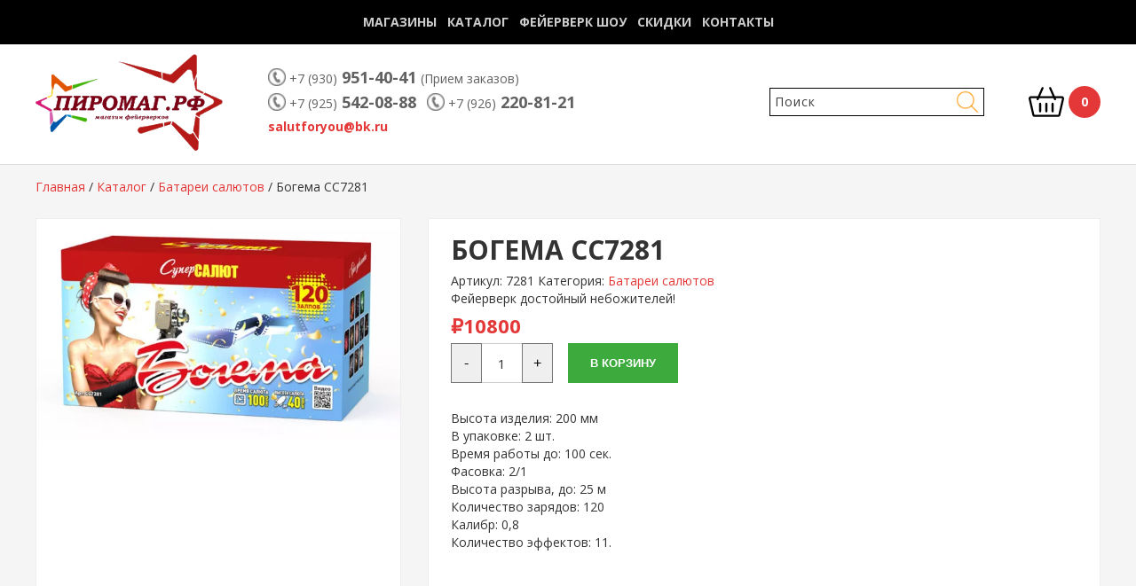

--- FILE ---
content_type: text/html; charset=UTF-8
request_url: https://salutforyou.ru/shop/batarei-salyutov/bogema/
body_size: 57525
content:
<!doctype html><html lang="ru-RU"><head><meta name="viewport" content="width=device-width, initial-scale=1.0, maximum-scale=1.0, minimum-scale=1.0"><meta http-equiv="Content-Type" content="text/html; charset=UTF-8" /><link rel="shortcut icon" href="/wp-content/themes/piromag/images/favicon.png" /><title>Богема СС7281 - Пиромаг.рф</title> <script defer id="yookassa-own-payment-methods-head" src="[data-uri]"></script> <meta name='robots' content='index, follow, max-image-preview:large, max-snippet:-1, max-video-preview:-1' /><link rel="canonical" href="https://salutforyou.ru/shop/batarei-salyutov/bogema/" /><meta property="og:locale" content="ru_RU" /><meta property="og:type" content="article" /><meta property="og:title" content="Богема СС7281 - Пиромаг.рф" /><meta property="og:description" content="Фейерверк достойный небожителей!" /><meta property="og:url" content="https://salutforyou.ru/shop/batarei-salyutov/bogema/" /><meta property="og:site_name" content="Пиромаг.рф" /><meta property="article:modified_time" content="2021-12-11T19:00:57+00:00" /><meta property="og:image" content="https://salutforyou.ru/wp-content/uploads/2021/04/bogema.jpg" /><meta property="og:image:width" content="800" /><meta property="og:image:height" content="488" /><meta property="og:image:type" content="image/jpeg" /><meta name="twitter:card" content="summary_large_image" /> <script type="application/ld+json" class="yoast-schema-graph">{"@context":"https://schema.org","@graph":[{"@type":"WebPage","@id":"https://salutforyou.ru/shop/batarei-salyutov/bogema/","url":"https://salutforyou.ru/shop/batarei-salyutov/bogema/","name":"Богема СС7281 - Пиромаг.рф","isPartOf":{"@id":"https://salutforyou.ru/#website"},"primaryImageOfPage":{"@id":"https://salutforyou.ru/shop/batarei-salyutov/bogema/#primaryimage"},"image":{"@id":"https://salutforyou.ru/shop/batarei-salyutov/bogema/#primaryimage"},"thumbnailUrl":"https://salutforyou.ru/wp-content/uploads/2021/04/bogema.jpg","datePublished":"2021-04-28T11:12:45+00:00","dateModified":"2021-12-11T19:00:57+00:00","breadcrumb":{"@id":"https://salutforyou.ru/shop/batarei-salyutov/bogema/#breadcrumb"},"inLanguage":"ru-RU","potentialAction":[{"@type":"ReadAction","target":["https://salutforyou.ru/shop/batarei-salyutov/bogema/"]}]},{"@type":"ImageObject","inLanguage":"ru-RU","@id":"https://salutforyou.ru/shop/batarei-salyutov/bogema/#primaryimage","url":"https://salutforyou.ru/wp-content/uploads/2021/04/bogema.jpg","contentUrl":"https://salutforyou.ru/wp-content/uploads/2021/04/bogema.jpg","width":800,"height":488},{"@type":"BreadcrumbList","@id":"https://salutforyou.ru/shop/batarei-salyutov/bogema/#breadcrumb","itemListElement":[{"@type":"ListItem","position":1,"name":"Главная","item":"https://salutforyou.ru/"},{"@type":"ListItem","position":2,"name":"Каталог","item":"https://salutforyou.ru/shop/"},{"@type":"ListItem","position":3,"name":"Батареи салютов","item":"https://salutforyou.ru/product-category/batarei-salyutov/"},{"@type":"ListItem","position":4,"name":"Богема СС7281"}]},{"@type":"WebSite","@id":"https://salutforyou.ru/#website","url":"https://salutforyou.ru/","name":"Пиромаг.рф","description":"","potentialAction":[{"@type":"SearchAction","target":{"@type":"EntryPoint","urlTemplate":"https://salutforyou.ru/?s={search_term_string}"},"query-input":{"@type":"PropertyValueSpecification","valueRequired":true,"valueName":"search_term_string"}}],"inLanguage":"ru-RU"}]}</script> <link rel="alternate" title="oEmbed (JSON)" type="application/json+oembed" href="https://salutforyou.ru/wp-json/oembed/1.0/embed?url=https%3A%2F%2Fsalutforyou.ru%2Fshop%2Fbatarei-salyutov%2Fbogema%2F" /><link rel="alternate" title="oEmbed (XML)" type="text/xml+oembed" href="https://salutforyou.ru/wp-json/oembed/1.0/embed?url=https%3A%2F%2Fsalutforyou.ru%2Fshop%2Fbatarei-salyutov%2Fbogema%2F&#038;format=xml" /><style id='wp-img-auto-sizes-contain-inline-css' type='text/css'>img:is([sizes=auto i],[sizes^="auto," i]){contain-intrinsic-size:3000px 1500px}
/*# sourceURL=wp-img-auto-sizes-contain-inline-css */</style><style id='wp-block-library-inline-css' type='text/css'>:root{--wp-block-synced-color:#7a00df;--wp-block-synced-color--rgb:122,0,223;--wp-bound-block-color:var(--wp-block-synced-color);--wp-editor-canvas-background:#ddd;--wp-admin-theme-color:#007cba;--wp-admin-theme-color--rgb:0,124,186;--wp-admin-theme-color-darker-10:#006ba1;--wp-admin-theme-color-darker-10--rgb:0,107,160.5;--wp-admin-theme-color-darker-20:#005a87;--wp-admin-theme-color-darker-20--rgb:0,90,135;--wp-admin-border-width-focus:2px}@media (min-resolution:192dpi){:root{--wp-admin-border-width-focus:1.5px}}.wp-element-button{cursor:pointer}:root .has-very-light-gray-background-color{background-color:#eee}:root .has-very-dark-gray-background-color{background-color:#313131}:root .has-very-light-gray-color{color:#eee}:root .has-very-dark-gray-color{color:#313131}:root .has-vivid-green-cyan-to-vivid-cyan-blue-gradient-background{background:linear-gradient(135deg,#00d084,#0693e3)}:root .has-purple-crush-gradient-background{background:linear-gradient(135deg,#34e2e4,#4721fb 50%,#ab1dfe)}:root .has-hazy-dawn-gradient-background{background:linear-gradient(135deg,#faaca8,#dad0ec)}:root .has-subdued-olive-gradient-background{background:linear-gradient(135deg,#fafae1,#67a671)}:root .has-atomic-cream-gradient-background{background:linear-gradient(135deg,#fdd79a,#004a59)}:root .has-nightshade-gradient-background{background:linear-gradient(135deg,#330968,#31cdcf)}:root .has-midnight-gradient-background{background:linear-gradient(135deg,#020381,#2874fc)}:root{--wp--preset--font-size--normal:16px;--wp--preset--font-size--huge:42px}.has-regular-font-size{font-size:1em}.has-larger-font-size{font-size:2.625em}.has-normal-font-size{font-size:var(--wp--preset--font-size--normal)}.has-huge-font-size{font-size:var(--wp--preset--font-size--huge)}.has-text-align-center{text-align:center}.has-text-align-left{text-align:left}.has-text-align-right{text-align:right}.has-fit-text{white-space:nowrap!important}#end-resizable-editor-section{display:none}.aligncenter{clear:both}.items-justified-left{justify-content:flex-start}.items-justified-center{justify-content:center}.items-justified-right{justify-content:flex-end}.items-justified-space-between{justify-content:space-between}.screen-reader-text{border:0;clip-path:inset(50%);height:1px;margin:-1px;overflow:hidden;padding:0;position:absolute;width:1px;word-wrap:normal!important}.screen-reader-text:focus{background-color:#ddd;clip-path:none;color:#444;display:block;font-size:1em;height:auto;left:5px;line-height:normal;padding:15px 23px 14px;text-decoration:none;top:5px;width:auto;z-index:100000}html :where(.has-border-color){border-style:solid}html :where([style*=border-top-color]){border-top-style:solid}html :where([style*=border-right-color]){border-right-style:solid}html :where([style*=border-bottom-color]){border-bottom-style:solid}html :where([style*=border-left-color]){border-left-style:solid}html :where([style*=border-width]){border-style:solid}html :where([style*=border-top-width]){border-top-style:solid}html :where([style*=border-right-width]){border-right-style:solid}html :where([style*=border-bottom-width]){border-bottom-style:solid}html :where([style*=border-left-width]){border-left-style:solid}html :where(img[class*=wp-image-]){height:auto;max-width:100%}:where(figure){margin:0 0 1em}html :where(.is-position-sticky){--wp-admin--admin-bar--position-offset:var(--wp-admin--admin-bar--height,0px)}@media screen and (max-width:600px){html :where(.is-position-sticky){--wp-admin--admin-bar--position-offset:0px}}

/*# sourceURL=wp-block-library-inline-css */</style><link rel='stylesheet' id='wc-blocks-style-css' href='https://salutforyou.ru/wp-content/cache/autoptimize/css/autoptimize_single_49db983e0920158742ebe0eeb6eacf4d.css?ver=wc-9.6.3' type='text/css' media='all' /><style id='global-styles-inline-css' type='text/css'>:root{--wp--preset--aspect-ratio--square: 1;--wp--preset--aspect-ratio--4-3: 4/3;--wp--preset--aspect-ratio--3-4: 3/4;--wp--preset--aspect-ratio--3-2: 3/2;--wp--preset--aspect-ratio--2-3: 2/3;--wp--preset--aspect-ratio--16-9: 16/9;--wp--preset--aspect-ratio--9-16: 9/16;--wp--preset--color--black: #000000;--wp--preset--color--cyan-bluish-gray: #abb8c3;--wp--preset--color--white: #ffffff;--wp--preset--color--pale-pink: #f78da7;--wp--preset--color--vivid-red: #cf2e2e;--wp--preset--color--luminous-vivid-orange: #ff6900;--wp--preset--color--luminous-vivid-amber: #fcb900;--wp--preset--color--light-green-cyan: #7bdcb5;--wp--preset--color--vivid-green-cyan: #00d084;--wp--preset--color--pale-cyan-blue: #8ed1fc;--wp--preset--color--vivid-cyan-blue: #0693e3;--wp--preset--color--vivid-purple: #9b51e0;--wp--preset--gradient--vivid-cyan-blue-to-vivid-purple: linear-gradient(135deg,rgb(6,147,227) 0%,rgb(155,81,224) 100%);--wp--preset--gradient--light-green-cyan-to-vivid-green-cyan: linear-gradient(135deg,rgb(122,220,180) 0%,rgb(0,208,130) 100%);--wp--preset--gradient--luminous-vivid-amber-to-luminous-vivid-orange: linear-gradient(135deg,rgb(252,185,0) 0%,rgb(255,105,0) 100%);--wp--preset--gradient--luminous-vivid-orange-to-vivid-red: linear-gradient(135deg,rgb(255,105,0) 0%,rgb(207,46,46) 100%);--wp--preset--gradient--very-light-gray-to-cyan-bluish-gray: linear-gradient(135deg,rgb(238,238,238) 0%,rgb(169,184,195) 100%);--wp--preset--gradient--cool-to-warm-spectrum: linear-gradient(135deg,rgb(74,234,220) 0%,rgb(151,120,209) 20%,rgb(207,42,186) 40%,rgb(238,44,130) 60%,rgb(251,105,98) 80%,rgb(254,248,76) 100%);--wp--preset--gradient--blush-light-purple: linear-gradient(135deg,rgb(255,206,236) 0%,rgb(152,150,240) 100%);--wp--preset--gradient--blush-bordeaux: linear-gradient(135deg,rgb(254,205,165) 0%,rgb(254,45,45) 50%,rgb(107,0,62) 100%);--wp--preset--gradient--luminous-dusk: linear-gradient(135deg,rgb(255,203,112) 0%,rgb(199,81,192) 50%,rgb(65,88,208) 100%);--wp--preset--gradient--pale-ocean: linear-gradient(135deg,rgb(255,245,203) 0%,rgb(182,227,212) 50%,rgb(51,167,181) 100%);--wp--preset--gradient--electric-grass: linear-gradient(135deg,rgb(202,248,128) 0%,rgb(113,206,126) 100%);--wp--preset--gradient--midnight: linear-gradient(135deg,rgb(2,3,129) 0%,rgb(40,116,252) 100%);--wp--preset--font-size--small: 13px;--wp--preset--font-size--medium: 20px;--wp--preset--font-size--large: 36px;--wp--preset--font-size--x-large: 42px;--wp--preset--font-family--inter: "Inter", sans-serif;--wp--preset--font-family--cardo: Cardo;--wp--preset--spacing--20: 0.44rem;--wp--preset--spacing--30: 0.67rem;--wp--preset--spacing--40: 1rem;--wp--preset--spacing--50: 1.5rem;--wp--preset--spacing--60: 2.25rem;--wp--preset--spacing--70: 3.38rem;--wp--preset--spacing--80: 5.06rem;--wp--preset--shadow--natural: 6px 6px 9px rgba(0, 0, 0, 0.2);--wp--preset--shadow--deep: 12px 12px 50px rgba(0, 0, 0, 0.4);--wp--preset--shadow--sharp: 6px 6px 0px rgba(0, 0, 0, 0.2);--wp--preset--shadow--outlined: 6px 6px 0px -3px rgb(255, 255, 255), 6px 6px rgb(0, 0, 0);--wp--preset--shadow--crisp: 6px 6px 0px rgb(0, 0, 0);}:where(.is-layout-flex){gap: 0.5em;}:where(.is-layout-grid){gap: 0.5em;}body .is-layout-flex{display: flex;}.is-layout-flex{flex-wrap: wrap;align-items: center;}.is-layout-flex > :is(*, div){margin: 0;}body .is-layout-grid{display: grid;}.is-layout-grid > :is(*, div){margin: 0;}:where(.wp-block-columns.is-layout-flex){gap: 2em;}:where(.wp-block-columns.is-layout-grid){gap: 2em;}:where(.wp-block-post-template.is-layout-flex){gap: 1.25em;}:where(.wp-block-post-template.is-layout-grid){gap: 1.25em;}.has-black-color{color: var(--wp--preset--color--black) !important;}.has-cyan-bluish-gray-color{color: var(--wp--preset--color--cyan-bluish-gray) !important;}.has-white-color{color: var(--wp--preset--color--white) !important;}.has-pale-pink-color{color: var(--wp--preset--color--pale-pink) !important;}.has-vivid-red-color{color: var(--wp--preset--color--vivid-red) !important;}.has-luminous-vivid-orange-color{color: var(--wp--preset--color--luminous-vivid-orange) !important;}.has-luminous-vivid-amber-color{color: var(--wp--preset--color--luminous-vivid-amber) !important;}.has-light-green-cyan-color{color: var(--wp--preset--color--light-green-cyan) !important;}.has-vivid-green-cyan-color{color: var(--wp--preset--color--vivid-green-cyan) !important;}.has-pale-cyan-blue-color{color: var(--wp--preset--color--pale-cyan-blue) !important;}.has-vivid-cyan-blue-color{color: var(--wp--preset--color--vivid-cyan-blue) !important;}.has-vivid-purple-color{color: var(--wp--preset--color--vivid-purple) !important;}.has-black-background-color{background-color: var(--wp--preset--color--black) !important;}.has-cyan-bluish-gray-background-color{background-color: var(--wp--preset--color--cyan-bluish-gray) !important;}.has-white-background-color{background-color: var(--wp--preset--color--white) !important;}.has-pale-pink-background-color{background-color: var(--wp--preset--color--pale-pink) !important;}.has-vivid-red-background-color{background-color: var(--wp--preset--color--vivid-red) !important;}.has-luminous-vivid-orange-background-color{background-color: var(--wp--preset--color--luminous-vivid-orange) !important;}.has-luminous-vivid-amber-background-color{background-color: var(--wp--preset--color--luminous-vivid-amber) !important;}.has-light-green-cyan-background-color{background-color: var(--wp--preset--color--light-green-cyan) !important;}.has-vivid-green-cyan-background-color{background-color: var(--wp--preset--color--vivid-green-cyan) !important;}.has-pale-cyan-blue-background-color{background-color: var(--wp--preset--color--pale-cyan-blue) !important;}.has-vivid-cyan-blue-background-color{background-color: var(--wp--preset--color--vivid-cyan-blue) !important;}.has-vivid-purple-background-color{background-color: var(--wp--preset--color--vivid-purple) !important;}.has-black-border-color{border-color: var(--wp--preset--color--black) !important;}.has-cyan-bluish-gray-border-color{border-color: var(--wp--preset--color--cyan-bluish-gray) !important;}.has-white-border-color{border-color: var(--wp--preset--color--white) !important;}.has-pale-pink-border-color{border-color: var(--wp--preset--color--pale-pink) !important;}.has-vivid-red-border-color{border-color: var(--wp--preset--color--vivid-red) !important;}.has-luminous-vivid-orange-border-color{border-color: var(--wp--preset--color--luminous-vivid-orange) !important;}.has-luminous-vivid-amber-border-color{border-color: var(--wp--preset--color--luminous-vivid-amber) !important;}.has-light-green-cyan-border-color{border-color: var(--wp--preset--color--light-green-cyan) !important;}.has-vivid-green-cyan-border-color{border-color: var(--wp--preset--color--vivid-green-cyan) !important;}.has-pale-cyan-blue-border-color{border-color: var(--wp--preset--color--pale-cyan-blue) !important;}.has-vivid-cyan-blue-border-color{border-color: var(--wp--preset--color--vivid-cyan-blue) !important;}.has-vivid-purple-border-color{border-color: var(--wp--preset--color--vivid-purple) !important;}.has-vivid-cyan-blue-to-vivid-purple-gradient-background{background: var(--wp--preset--gradient--vivid-cyan-blue-to-vivid-purple) !important;}.has-light-green-cyan-to-vivid-green-cyan-gradient-background{background: var(--wp--preset--gradient--light-green-cyan-to-vivid-green-cyan) !important;}.has-luminous-vivid-amber-to-luminous-vivid-orange-gradient-background{background: var(--wp--preset--gradient--luminous-vivid-amber-to-luminous-vivid-orange) !important;}.has-luminous-vivid-orange-to-vivid-red-gradient-background{background: var(--wp--preset--gradient--luminous-vivid-orange-to-vivid-red) !important;}.has-very-light-gray-to-cyan-bluish-gray-gradient-background{background: var(--wp--preset--gradient--very-light-gray-to-cyan-bluish-gray) !important;}.has-cool-to-warm-spectrum-gradient-background{background: var(--wp--preset--gradient--cool-to-warm-spectrum) !important;}.has-blush-light-purple-gradient-background{background: var(--wp--preset--gradient--blush-light-purple) !important;}.has-blush-bordeaux-gradient-background{background: var(--wp--preset--gradient--blush-bordeaux) !important;}.has-luminous-dusk-gradient-background{background: var(--wp--preset--gradient--luminous-dusk) !important;}.has-pale-ocean-gradient-background{background: var(--wp--preset--gradient--pale-ocean) !important;}.has-electric-grass-gradient-background{background: var(--wp--preset--gradient--electric-grass) !important;}.has-midnight-gradient-background{background: var(--wp--preset--gradient--midnight) !important;}.has-small-font-size{font-size: var(--wp--preset--font-size--small) !important;}.has-medium-font-size{font-size: var(--wp--preset--font-size--medium) !important;}.has-large-font-size{font-size: var(--wp--preset--font-size--large) !important;}.has-x-large-font-size{font-size: var(--wp--preset--font-size--x-large) !important;}
/*# sourceURL=global-styles-inline-css */</style><style id='classic-theme-styles-inline-css' type='text/css'>/*! This file is auto-generated */
.wp-block-button__link{color:#fff;background-color:#32373c;border-radius:9999px;box-shadow:none;text-decoration:none;padding:calc(.667em + 2px) calc(1.333em + 2px);font-size:1.125em}.wp-block-file__button{background:#32373c;color:#fff;text-decoration:none}
/*# sourceURL=/wp-includes/css/classic-themes.min.css */</style><link rel='stylesheet' id='contact-form-7-css' href='https://salutforyou.ru/wp-content/cache/autoptimize/css/autoptimize_single_3fd2afa98866679439097f4ab102fe0a.css?ver=6.0.3' type='text/css' media='all' /><link rel='stylesheet' id='mihdan-lite-youtube-embed-css' href='https://salutforyou.ru/wp-content/cache/autoptimize/css/autoptimize_single_5e948d2e27553e0db0323d6052b95ffb.css?ver=1.8.0.3' type='text/css' media='all' /><link rel='stylesheet' id='woo-shipping-display-mode-css' href='https://salutforyou.ru/wp-content/cache/autoptimize/css/autoptimize_single_e99ade9da85cf26ee5524e03678578c4.css?ver=1.0.0' type='text/css' media='all' /><link rel='stylesheet' id='photoswipe-css' href='https://salutforyou.ru/wp-content/plugins/woocommerce/assets/css/photoswipe/photoswipe.min.css?ver=9.6.3' type='text/css' media='all' /><link rel='stylesheet' id='photoswipe-default-skin-css' href='https://salutforyou.ru/wp-content/plugins/woocommerce/assets/css/photoswipe/default-skin/default-skin.min.css?ver=9.6.3' type='text/css' media='all' /><style id='woocommerce-inline-inline-css' type='text/css'>.woocommerce form .form-row .required { visibility: visible; }
/*# sourceURL=woocommerce-inline-inline-css */</style><link rel='stylesheet' id='brands-styles-css' href='https://salutforyou.ru/wp-content/cache/autoptimize/css/autoptimize_single_48d56016b20f151be4f24ba6d0eb1be4.css?ver=9.6.3' type='text/css' media='all' /><link rel='stylesheet' id='wp-pagenavi-css' href='https://salutforyou.ru/wp-content/cache/autoptimize/css/autoptimize_single_73d29ecb3ae4eb2b78712fab3a46d32d.css?ver=2.70' type='text/css' media='all' /> <script defer type="text/javascript" src="https://salutforyou.ru/wp-includes/js/jquery/jquery.min.js?ver=3.7.1" id="jquery-core-js"></script> <script defer type="text/javascript" src="https://salutforyou.ru/wp-includes/js/jquery/jquery-migrate.min.js?ver=3.4.1" id="jquery-migrate-js"></script> <script defer type="text/javascript" src="https://salutforyou.ru/wp-content/cache/autoptimize/js/autoptimize_single_857da73c2648ff500ba558d70569215e.js?ver=1.0.0" id="woo-shipping-display-mode-js"></script> <script type="text/javascript" src="https://salutforyou.ru/wp-content/plugins/woocommerce/assets/js/jquery-blockui/jquery.blockUI.min.js?ver=2.7.0-wc.9.6.3" id="jquery-blockui-js" defer="defer" data-wp-strategy="defer"></script> <script defer id="wc-add-to-cart-js-extra" src="[data-uri]"></script> <script type="text/javascript" src="https://salutforyou.ru/wp-content/plugins/woocommerce/assets/js/frontend/add-to-cart.min.js?ver=9.6.3" id="wc-add-to-cart-js" defer="defer" data-wp-strategy="defer"></script> <script type="text/javascript" src="https://salutforyou.ru/wp-content/plugins/woocommerce/assets/js/zoom/jquery.zoom.min.js?ver=1.7.21-wc.9.6.3" id="zoom-js" defer="defer" data-wp-strategy="defer"></script> <script type="text/javascript" src="https://salutforyou.ru/wp-content/plugins/woocommerce/assets/js/flexslider/jquery.flexslider.min.js?ver=2.7.2-wc.9.6.3" id="flexslider-js" defer="defer" data-wp-strategy="defer"></script> <script type="text/javascript" src="https://salutforyou.ru/wp-content/plugins/woocommerce/assets/js/photoswipe/photoswipe.min.js?ver=4.1.1-wc.9.6.3" id="photoswipe-js" defer="defer" data-wp-strategy="defer"></script> <script type="text/javascript" src="https://salutforyou.ru/wp-content/plugins/woocommerce/assets/js/photoswipe/photoswipe-ui-default.min.js?ver=4.1.1-wc.9.6.3" id="photoswipe-ui-default-js" defer="defer" data-wp-strategy="defer"></script> <script defer id="wc-single-product-js-extra" src="[data-uri]"></script> <script type="text/javascript" src="https://salutforyou.ru/wp-content/plugins/woocommerce/assets/js/frontend/single-product.min.js?ver=9.6.3" id="wc-single-product-js" defer="defer" data-wp-strategy="defer"></script> <script type="text/javascript" src="https://salutforyou.ru/wp-content/plugins/woocommerce/assets/js/js-cookie/js.cookie.min.js?ver=2.1.4-wc.9.6.3" id="js-cookie-js" defer="defer" data-wp-strategy="defer"></script> <script defer id="woocommerce-js-extra" src="[data-uri]"></script> <script type="text/javascript" src="https://salutforyou.ru/wp-content/plugins/woocommerce/assets/js/frontend/woocommerce.min.js?ver=9.6.3" id="woocommerce-js" defer="defer" data-wp-strategy="defer"></script> <link rel="https://api.w.org/" href="https://salutforyou.ru/wp-json/" /><link rel="alternate" title="JSON" type="application/json" href="https://salutforyou.ru/wp-json/wp/v2/product/292" /> <noscript><style>.woocommerce-product-gallery{ opacity: 1 !important; }</style></noscript><style>.qib-container input[type='number']:not(#qib_id):not(#qib_id){-moz-appearance:textfield;}.qib-container input[type='number']:not(#qib_id):not(#qib_id)::-webkit-outer-spin-button,.qib-container input[type='number']:not(#qib_id):not(#qib_id)::-webkit-inner-spin-button{-webkit-appearance:none;display:none;margin:0;}form.cart button[type='submit']:not(#qib_id):not(#qib_id),form.cart .qib-container + div:not(#qib_id):not(#qib_id){display:inline-block;margin:0;padding-top:0;padding-bottom:0;float:none;vertical-align:top;text-align:center;}form.cart button[type='submit']:not(#qib_id):not(#qib_id):not(_){line-height:1;}form.cart button[type='submit']:not(#qib_id):not(#qib_id):not(_):not(_){height:45px;text-align:center;}form.cart .qib-container + button[type='submit']:not(#qib_id):not(#qib_id),form.cart .qib-container + div:not(#qib_id):not(#qib_id):not(_){margin-left:1em;}form.cart button[type='submit']:focus:not(#qib_id):not(#qib_id){outline-width:2px;outline-offset:-2px;outline-style:solid;}.qib-container div.quantity:not(#qib_id):not(#qib_id) {float:left;line-height:1;display:inline-block;margin:0;padding:0;border:none;border-radius:0;width:auto;min-height:initial;min-width:initial;max-height:initial;max-width:initial;}.qib-button:not(#qib_id):not(#qib_id){line-height:1;display:inline-block;margin:0;padding:0;box-sizing:border-box;height:45px;width:35px;float:left;min-height:initial;min-width:initial;max-height:initial;max-width:initial;vertical-align:middle;font-size:16px;letter-spacing:0;border-style:solid;border-width:1px;transition:none;border-radius:0;}.qib-button:focus:not(#qib_id):not(#qib_id) {}.qib-button:hover:not(#qib_id):not(#qib_id) {}.qib-container .quantity input.qty:not(#qib_id):not(#qib_id){line-height:1;background:none;text-align:center;vertical-align:middle;margin:0;padding:0;box-sizing:border-box;height:45px;width:45px;min-height:initial;min-width:initial;max-height:initial;max-width:initial;box-shadow:none;font-size:15px;border-style:solid;border-width:1px 0;border-radius:0;}.qib-container .quantity input.qty:focus:not(#qib_id):not(#qib_id) {outline:none;border-width:2px 1px;border-style:solid;}.woocommerce table.cart td.product-quantity:not(#qib_id):not(#qib_id){white-space:nowrap;}@media (min-width:768px){.woocommerce table.cart td.product-quantity:not(#qib_id):not(#qib_id){text-align:;}}@media (min-width:768px){.woocommerce table.cart td.product-quantity .qib-container:not(#qib_id):not(#qib_id){display:flex;justify-content:;}}.qib-container:not(#qib_id):not(#qib_id) {display:inline-block;}.woocommerce-grouped-product-list-item__quantity:not(#qib_id):not(#qib_id){margin:0;padding-left:0;padding-right:0;text-align:left;}.woocommerce-grouped-product-list-item__quantity .qib-container:not(#qib_id):not(#qib_id){display:flex;}.quantity .minus:not(#qib_id):not(#qib_id),.quantity .plus:not(#qib_id):not(#qib_id),.quantity > a:not(#qib_id):not(#qib_id){display:none;}.products.oceanwp-row .qib-container:not(#qib_id):not(#qib_id){margin-bottom:8px;}</style><style class='wp-fonts-local' type='text/css'>@font-face{font-family:Inter;font-style:normal;font-weight:300 900;font-display:fallback;src:url('https://salutforyou.ru/wp-content/plugins/woocommerce/assets/fonts/Inter-VariableFont_slnt,wght.woff2') format('woff2');font-stretch:normal;}
@font-face{font-family:Cardo;font-style:normal;font-weight:400;font-display:fallback;src:url('https://salutforyou.ru/wp-content/plugins/woocommerce/assets/fonts/cardo_normal_400.woff2') format('woff2');}</style><link href="https://fonts.googleapis.com/css?family=Open+Sans:300,300i,400,400i,600,600i,700,700i&amp;subset=cyrillic" rel="stylesheet"><link rel="stylesheet" href="https://salutforyou.ru/wp-content/cache/autoptimize/css/autoptimize_single_2e7e71f737d95dcdc09b2266b0edca41.css" type="text/css" media="screen" /><link rel="stylesheet" type="text/css" href="https://salutforyou.ru/wp-content/cache/autoptimize/css/autoptimize_single_13b1b6672b8cfb0d9ae7f899f1c42875.css"><link rel="stylesheet" href="https://salutforyou.ru/wp-content/cache/autoptimize/css/autoptimize_single_eb9af360929c1c22e6fe18e35a88a786.css" media="screen and (max-width: 1120px)"><link rel="stylesheet" href="https://salutforyou.ru/wp-content/cache/autoptimize/css/autoptimize_single_3c9e6180142a3425f0e805864e5e7e24.css" media="screen and (max-width: 960px)"><link rel="stylesheet" href="https://salutforyou.ru/wp-content/cache/autoptimize/css/autoptimize_single_6d7162f8dcf4ba09d1a34c10dce5b132.css" media="screen and (max-width: 768px)"><link rel="stylesheet" href="https://salutforyou.ru/wp-content/cache/autoptimize/css/autoptimize_single_db449031c89d182d43440ac6ec4450c4.css"><meta name="yandex-verification" content="43bd3a9f50c5acbb" /><meta name="yandex-verification" content="aabdd8cd936cfae7" /></head><body data-rsssl=1 class="wp-singular product-template-default single single-product postid-292 wp-theme-piromag theme-piromag woocommerce woocommerce-page woocommerce-no-js"><header><div class="h_top"><div class="wrap"> <span class="nav_adapt_sub"></span><nav class="nav_top"><ul id="menu-glavnoe" class="menu"><li id="menu-item-128" class="menu-item menu-item-type-post_type menu-item-object-page menu-item-home menu-item-128"><a href="https://salutforyou.ru/">Магазины</a></li><li id="menu-item-130" class="menu-item menu-item-type-post_type menu-item-object-page current_page_parent menu-item-130"><a href="https://salutforyou.ru/shop/">Каталог</a></li><li id="menu-item-133" class="menu-item menu-item-type-post_type menu-item-object-page menu-item-133"><a href="https://salutforyou.ru/fireshow/">Фейерверк шоу</a></li><li id="menu-item-132" class="menu-item menu-item-type-post_type menu-item-object-page menu-item-132"><a href="https://salutforyou.ru/skidka/">Скидки</a></li><li id="menu-item-129" class="menu-item menu-item-type-post_type menu-item-object-page menu-item-129"><a href="https://salutforyou.ru/contact/">Контакты</a></li></ul></nav><div class="clear"></div></div></div><div class="h_bot h_bot_vn"><div class="wrap"><div class="head_left"><div class="logo"><a title="Розничные магазины пиротехники" href="https://salutforyou.ru/"></a></div><div class="htel"><ul><li><a href="tel:+79309514041"><span>+7 (930)</span> 951-40-41 <span>(Прием заказов)</span></a></li><li><a href="tel:+79255420888"><span>+7 (925)</span> 542-08-88</a></li><li><a href="tel:+79262208121"><span>+7 (926)</span> 220-81-21</a></li></ul> <a href="mailto:salutforyou@bk.ru"><strong>salutforyou@bk.ru</strong></a></div></div><div class="head_right"><div class="search_block"><form method="get" action="https://salutforyou.ru/"> <input type="text" value="" placeholder="Поиск" name="s" class="search_inp" /> <input type="submit" value="" class="search_sub" /></form></div><div class="s-header__basket-wr woocommerce"> <a href="https://salutforyou.ru/cart/" class="basket-btn basket-btn_fixed-xs"> <img src="https://salutforyou.ru/wp-content/themes/piromag/images/shopping-cart.svg" alt=""> <span class="basket-btn__counter">0</span> </a></div></div></div></div><div class="clear"></div></header><div class="wrap"><div class="bc"> <span><span><a href="https://salutforyou.ru/">Главная</a></span> / <span><a href="https://salutforyou.ru/shop/">Каталог</a></span> / <span><a href="https://salutforyou.ru/product-category/batarei-salyutov/">Батареи салютов</a></span> / <span class="breadcrumb_last" aria-current="page">Богема СС7281</span></span></div><div class="content_row"><div class="content_product"><div class="woocommerce-notices-wrapper"></div><div class="prod_page" id="product-292"><div class="row"><div class="woocommerce-product-gallery woocommerce-product-gallery--with-images woocommerce-product-gallery--columns-4 images" data-columns="4" style="opacity: 0; transition: opacity .25s ease-in-out;"><figure class="woocommerce-product-gallery__wrapper"><div data-thumb="https://salutforyou.ru/wp-content/webp-express/webp-images/uploads/2021/04/bogema-100x100.jpg.webp" data-thumb-alt="Богема СС7281" data-thumb-srcset="https://salutforyou.ru/wp-content/webp-express/webp-images/uploads/2021/04/bogema-100x100.jpg.webp 100w,  https://salutforyou.ru/wp-content/webp-express/webp-images/uploads/2021/04/bogema-150x152.jpg.webp 150w"  data-thumb-sizes="(max-width: 100px) 100vw, 100px" class="woocommerce-product-gallery__image"><a href="https://salutforyou.ru/wp-content/uploads/2021/04/bogema.jpg"><img width="600" height="366" src="https://salutforyou.ru/wp-content/webp-express/webp-images/uploads/2021/04/bogema-600x366.jpg.webp" class="wp-post-image" alt="Богема СС7281" data-caption="" data-src="https://salutforyou.ru/wp-content/webp-express/webp-images/uploads/2021/04/bogema.jpg.webp" data-large_image="https://salutforyou.ru/wp-content/webp-express/webp-images/uploads/2021/04/bogema.jpg.webp" data-large_image_width="800" data-large_image_height="488" decoding="async" fetchpriority="high" srcset="https://salutforyou.ru/wp-content/webp-express/webp-images/uploads/2021/04/bogema-600x366.jpg.webp 600w,  https://salutforyou.ru/wp-content/webp-express/webp-images/uploads/2021/04/bogema-300x183.jpg.webp 300w,  https://salutforyou.ru/wp-content/webp-express/webp-images/uploads/2021/04/bogema-768x468.jpg.webp 768w,  https://salutforyou.ru/wp-content/webp-express/webp-images/uploads/2021/04/bogema.jpg.webp 800w" sizes="(max-width: 600px) 100vw, 600px" /></a></div></figure></div><div class="summary entry-summary"><h1 class="product_title entry-title">Богема СС7281</h1><div class="product_meta"> <span class="sku_wrapper">Артикул: <span class="sku">7281</span></span> <span class="posted_in">Категория: <a href="https://salutforyou.ru/product-category/batarei-salyutov/" rel="tag">Батареи салютов</a></span></div><div class="woocommerce-product-details__short-description"><p>Фейерверк достойный небожителей!</p></div><p class="price"><span class="woocommerce-Price-amount amount"><bdi><span class="woocommerce-Price-currencySymbol">&#8381;</span>10800</bdi></span></p><form class="cart" action="https://salutforyou.ru/shop/batarei-salyutov/bogema/" method="post" enctype='multipart/form-data'><div class="qib-container"> <button type="button" class="minus qib-button" >-</button><div class="quantity buttons_added"> <label class="screen-reader-text" for="quantity_696f89029bdbf">Количество товара Богема СС7281</label> <input
 type="number"
 id="quantity_696f89029bdbf"				class="input-text qty text"
 step="1"
 min="1"
 max=""
 name="quantity"
 value="1"
 title="Qty"
 size="4"
 placeholder=""
 inputmode="numeric" /></div> <button type="button" class="plus qib-button" >+</button></div> <button type="submit" name="add-to-cart" value="292" class="single_add_to_cart_button button alt">В корзину</button></form><div class="howe"><div class="text"><div class="col-md-12 item">Высота изделия: 200 мм</div><div class="col-md-12 item">В упаковке: 2 шт.</div><div class="col-md-12 item">Время работы до: 100 сек.</div><div class="col-md-12 item">Фасовка: 2/1</div><div class="col-md-12 item">Высота разрыва, до: 25 м</div><div class="col-md-12 item">Количество зарядов: 120</div><div class="col-md-12 item">Калибр: 0,8</div><div class="col-md-12 item">Количество эффектов: 11.</div></div><div class="video"> <iframe width="500" height="281" src="https://www.youtube.com/embed/_a75nrvprJs?feature=oembed" frameborder="0" allow="accelerometer; autoplay; clipboard-write; encrypted-media; gyroscope; picture-in-picture" allowfullscreen=""></iframe></div></div></div></div><section class="related products"><h2>Похожие товары</h2><ul class="products columns-4"><li class="product type-product post-297 status-publish first instock product_cat-batarei-salyutov has-post-thumbnail shipping-taxable purchasable product-type-simple"><div class="prod_inner"><div class="thumb"> <a href="https://salutforyou.ru/shop/batarei-salyutov/knjazheskij/"> <img width="275" height="380" src="https://salutforyou.ru/wp-content/webp-express/webp-images/uploads/2021/04/knyazhesky-275x380.jpg.webp" class="attachment-woocommerce_thumbnail size-woocommerce_thumbnail" alt="" decoding="async" /> </a></div><div class="title"> <a href="https://salutforyou.ru/shop/batarei-salyutov/knjazheskij/">Княжеский СС7296</a></div><div class="flx"> <span class="price"><span class="woocommerce-Price-amount amount"><bdi><span class="woocommerce-Price-currencySymbol">&#8381;</span>17600</bdi></span></span> </a><div class="qib-container"> <button type="button" class="minus qib-button" >-</button><div class="quantity buttons_added"> <label class="screen-reader-text" for="quantity_696f89029ede2">Количество товара Княжеский СС7296</label> <input
 type="number"
 id="quantity_696f89029ede2"				class="input-text qty text"
 step="1"
 min="1"
 max=""
 name="quantity"
 value="1"
 title="Qty"
 size="4"
 placeholder=""
 inputmode="numeric" /></div> <button type="button" class="plus qib-button" >+</button></div> <a href="?add-to-cart=297" data-quantity="1" class="button product_type_simple add_to_cart_button ajax_add_to_cart" data-product_id="297" data-product_sku="7296" aria-label="Добавить в корзину &ldquo;Княжеский СС7296&rdquo;" rel="nofollow" data-success_message="«Княжеский СС7296» добавлен в вашу корзину">В корзину</a><div class="my_quantity"></div></div></div></li><li class="product type-product post-290 status-publish instock product_cat-batarei-salyutov has-post-thumbnail shipping-taxable purchasable product-type-simple"><div class="prod_inner"><div class="thumb"> <a href="https://salutforyou.ru/shop/batarei-salyutov/olivekejshn/"> <img width="275" height="380" src="https://salutforyou.ru/wp-content/webp-express/webp-images/uploads/2021/04/oliviecasion-275x380.jpg.webp" class="attachment-woocommerce_thumbnail size-woocommerce_thumbnail" alt="" decoding="async" /> </a></div><div class="title"> <a href="https://salutforyou.ru/shop/batarei-salyutov/olivekejshn/">Оливьекейшн сс7280</a></div><div class="flx"> <span class="price"><span class="woocommerce-Price-amount amount"><bdi><span class="woocommerce-Price-currencySymbol">&#8381;</span>9000</bdi></span></span> </a><div class="qib-container"> <button type="button" class="minus qib-button" >-</button><div class="quantity buttons_added"> <label class="screen-reader-text" for="quantity_696f89029f86d">Количество товара Оливьекейшн сс7280</label> <input
 type="number"
 id="quantity_696f89029f86d"				class="input-text qty text"
 step="1"
 min="1"
 max=""
 name="quantity"
 value="1"
 title="Qty"
 size="4"
 placeholder=""
 inputmode="numeric" /></div> <button type="button" class="plus qib-button" >+</button></div> <a href="?add-to-cart=290" data-quantity="1" class="button product_type_simple add_to_cart_button ajax_add_to_cart" data-product_id="290" data-product_sku="сс7280" aria-label="Добавить в корзину &ldquo;Оливьекейшн сс7280&rdquo;" rel="nofollow" data-success_message="«Оливьекейшн сс7280» добавлен в вашу корзину">В корзину</a><div class="my_quantity"></div></div></div></li><li class="product type-product post-291 status-publish instock product_cat-batarei-salyutov has-post-thumbnail shipping-taxable purchasable product-type-simple"><div class="prod_inner"><div class="thumb"> <a href="https://salutforyou.ru/shop/batarei-salyutov/zhemchuzhnaja-rossyp/"> <img width="275" height="380" src="https://salutforyou.ru/wp-content/webp-express/webp-images/uploads/2021/04/zhemcshuzhnaya-275x380.jpg.webp" class="attachment-woocommerce_thumbnail size-woocommerce_thumbnail" alt="" decoding="async" loading="lazy" /> </a></div><div class="title"> <a href="https://salutforyou.ru/shop/batarei-salyutov/zhemchuzhnaja-rossyp/">Жемчужная россыпь сс7282</a></div><div class="flx"> <span class="price"><span class="woocommerce-Price-amount amount"><bdi><span class="woocommerce-Price-currencySymbol">&#8381;</span>9000</bdi></span></span> </a><div class="qib-container"> <button type="button" class="minus qib-button" >-</button><div class="quantity buttons_added"> <label class="screen-reader-text" for="quantity_696f8902a0182">Количество товара Жемчужная россыпь сс7282</label> <input
 type="number"
 id="quantity_696f8902a0182"				class="input-text qty text"
 step="1"
 min="1"
 max=""
 name="quantity"
 value="1"
 title="Qty"
 size="4"
 placeholder=""
 inputmode="numeric" /></div> <button type="button" class="plus qib-button" >+</button></div> <a href="?add-to-cart=291" data-quantity="1" class="button product_type_simple add_to_cart_button ajax_add_to_cart" data-product_id="291" data-product_sku="сс7282" aria-label="Добавить в корзину &ldquo;Жемчужная россыпь сс7282&rdquo;" rel="nofollow" data-success_message="«Жемчужная россыпь сс7282» добавлен в вашу корзину">В корзину</a><div class="my_quantity"></div></div></div></li><li class="product type-product post-293 status-publish last instock product_cat-batarei-salyutov has-post-thumbnail shipping-taxable purchasable product-type-simple"><div class="prod_inner"><div class="thumb"> <a href="https://salutforyou.ru/shop/batarei-salyutov/ded-veselchak/"> <img width="275" height="380" src="https://salutforyou.ru/wp-content/webp-express/webp-images/uploads/2021/04/ded-veselchak-275x380.jpg.webp" class="attachment-woocommerce_thumbnail size-woocommerce_thumbnail" alt="" decoding="async" loading="lazy" /> </a></div><div class="title"> <a href="https://salutforyou.ru/shop/batarei-salyutov/ded-veselchak/">Дед весельчак СС7283</a></div><div class="flx"> <span class="price"><span class="woocommerce-Price-amount amount"><bdi><span class="woocommerce-Price-currencySymbol">&#8381;</span>8900</bdi></span></span> </a><div class="qib-container"> <button type="button" class="minus qib-button" >-</button><div class="quantity buttons_added"> <label class="screen-reader-text" for="quantity_696f8902a0a71">Количество товара Дед весельчак СС7283</label> <input
 type="number"
 id="quantity_696f8902a0a71"				class="input-text qty text"
 step="1"
 min="1"
 max=""
 name="quantity"
 value="1"
 title="Qty"
 size="4"
 placeholder=""
 inputmode="numeric" /></div> <button type="button" class="plus qib-button" >+</button></div> <a href="?add-to-cart=293" data-quantity="1" class="button product_type_simple add_to_cart_button ajax_add_to_cart" data-product_id="293" data-product_sku="7283" aria-label="Добавить в корзину &ldquo;Дед весельчак СС7283&rdquo;" rel="nofollow" data-success_message="«Дед весельчак СС7283» добавлен в вашу корзину">В корзину</a><div class="my_quantity"></div></div></div></li></ul></section></div></div></div></div><footer><div class="wrap"><div class="f_center"><div class="f_logo"><a href="https://salutforyou.ru/"></a></div><div class="stat"><div style="background: #ffffff url('https://www.nasvadbe.ru/i/button/4.jpg') no-repeat top right; width:88px; height:31px; border: 1px solid #000; color:#84057A; text-decoration:none; text-align:center; padding:0; overflow: hidden; margin-left:2px; margin-right:2px; margin-top:16px; margin-bottom:0"><a href="http://www.nasvadbe.ru/tamada/" rel="nofollow" target="_blank" style="color:#800080; text-decoration:none; font-style:normal; font-weight:bold; font-size:10px; font-family:Verdana, sans-serif">Тамада</a></div><div style="margin-top:-32px; margin-bottom:0"></div><div style="margin-top:-34px; margin-right: -64px; margin-bottom:3px;"><noindex><script defer src="[data-uri]"></script></noindex></div></div><div class="ftel"><ul><li><span>+7 (925)</span> 542-08-88</li><li><span>+7 (926)</span> 228-81-21</li><li><a href="mailto:salutforyou@bk.ru">salutforyou@bk.ru</a></li></ul></div><div class="clear"></div></div></div></footer><div id="modal_tel" class="modal_win"> <span class="modal_close"></span><div class="modal_zag">Заказать звонок</div><p class="wpcf7-contact-form-not-found"><strong>Ошибка:</strong> Контактная форма не найдена.</p></div><div class="modal_mask"></div> <a id="back_top" href="#top"></a> <!--[if lt IE 9]><script src="https://salutforyou.ru/wp-content/themes/piromag/js/html5.js"></script><![endif]--> <script defer type="text/javascript" src="https://salutforyou.ru/wp-content/cache/autoptimize/js/autoptimize_single_fde6509fae2cafdb6d97e4a9a60cce66.js"></script> <script defer type="text/javascript" src="https://salutforyou.ru/wp-content/cache/autoptimize/js/autoptimize_single_921e9cb04ad6e2559869ec845c5be39b.js?v=2.1.3"></script> <link rel="stylesheet" type="text/css" href="https://salutforyou.ru/wp-content/cache/autoptimize/css/autoptimize_single_6c55951ce1e3115711f63f99b7501f3a.css?v=2.1.2" media="screen" /><link rel="stylesheet" type="text/css" href="https://salutforyou.ru/wp-content/cache/autoptimize/css/autoptimize_single_cac75538c2e3ddfadef839feaca8e356.css?v=1.0.5" /> <script defer type="text/javascript" src="https://salutforyou.ru/wp-content/cache/autoptimize/js/autoptimize_single_f53c246661fb995a3f12e67fa38e0fa0.js?v=1.0.5"></script> <link rel="stylesheet" type="text/css" href="https://salutforyou.ru/wp-content/cache/autoptimize/css/autoptimize_single_52ddd84a9f42c1d4cd86d518a7f7e8bc.css?v=1.0.7" /> <script defer type="text/javascript" src="https://salutforyou.ru/wp-content/cache/autoptimize/js/autoptimize_single_cf1fc1df534eede4cb460c5cbd71aba6.js?v=1.0.7"></script> <script defer type="text/javascript" src="https://salutforyou.ru/wp-content/cache/autoptimize/js/autoptimize_single_c017067f48d97ec4a077ccdf056e6a2e.js?v=1.0.5"></script> <script defer src="https://salutforyou.ru/wp-content/cache/autoptimize/js/autoptimize_single_99cf8430b8d81c268269760118ec31a4.js" type="text/javascript" charset="utf-8"></script> <script defer type="text/javascript" src="https://salutforyou.ru/wp-content/cache/autoptimize/js/autoptimize_single_d742848918f8ff78133c2c481aaab76f.js"></script> <script defer type="text/javascript" src="https://salutforyou.ru/wp-content/cache/autoptimize/js/autoptimize_single_9e9f5bdf56c85972343d092df7343ebe.js"></script> <script type="speculationrules">{"prefetch":[{"source":"document","where":{"and":[{"href_matches":"/*"},{"not":{"href_matches":["/wp-*.php","/wp-admin/*","/wp-content/uploads/*","/wp-content/*","/wp-content/plugins/*","/wp-content/themes/piromag/*","/*\\?(.+)"]}},{"not":{"selector_matches":"a[rel~=\"nofollow\"]"}},{"not":{"selector_matches":".no-prefetch, .no-prefetch a"}}]},"eagerness":"conservative"}]}</script> <script type="application/ld+json">{"@context":"https:\/\/schema.org\/","@type":"Product","@id":"https:\/\/salutforyou.ru\/shop\/batarei-salyutov\/bogema\/#product","name":"\u0411\u043e\u0433\u0435\u043c\u0430 \u0421\u04217281","url":"https:\/\/salutforyou.ru\/shop\/batarei-salyutov\/bogema\/","description":"\u0424\u0435\u0439\u0435\u0440\u0432\u0435\u0440\u043a \u0434\u043e\u0441\u0442\u043e\u0439\u043d\u044b\u0439 \u043d\u0435\u0431\u043e\u0436\u0438\u0442\u0435\u043b\u0435\u0439!","image":"https:\/\/salutforyou.ru\/wp-content\/uploads\/2021\/04\/bogema.jpg","sku":"7281","offers":[{"@type":"Offer","priceSpecification":[{"@type":"UnitPriceSpecification","price":"10800","priceCurrency":"RUB","valueAddedTaxIncluded":false,"validThrough":"2027-12-31"}],"priceValidUntil":"2027-12-31","availability":"http:\/\/schema.org\/InStock","url":"https:\/\/salutforyou.ru\/shop\/batarei-salyutov\/bogema\/","seller":{"@type":"Organization","name":"\u041f\u0438\u0440\u043e\u043c\u0430\u0433.\u0440\u0444","url":"https:\/\/salutforyou.ru"}}]}</script> <div class="pswp" tabindex="-1" role="dialog" aria-hidden="true"><div class="pswp__bg"></div><div class="pswp__scroll-wrap"><div class="pswp__container"><div class="pswp__item"></div><div class="pswp__item"></div><div class="pswp__item"></div></div><div class="pswp__ui pswp__ui--hidden"><div class="pswp__top-bar"><div class="pswp__counter"></div> <button class="pswp__button pswp__button--close" aria-label="Закрыть (Esc)"></button> <button class="pswp__button pswp__button--share" aria-label="Поделиться"></button> <button class="pswp__button pswp__button--fs" aria-label="На весь экран"></button> <button class="pswp__button pswp__button--zoom" aria-label="Масштаб +/-"></button><div class="pswp__preloader"><div class="pswp__preloader__icn"><div class="pswp__preloader__cut"><div class="pswp__preloader__donut"></div></div></div></div></div><div class="pswp__share-modal pswp__share-modal--hidden pswp__single-tap"><div class="pswp__share-tooltip"></div></div> <button class="pswp__button pswp__button--arrow--left" aria-label="Пред. (стрелка влево)"></button> <button class="pswp__button pswp__button--arrow--right" aria-label="След. (стрелка вправо)"></button><div class="pswp__caption"><div class="pswp__caption__center"></div></div></div></div></div> <script defer src="[data-uri]"></script> <script defer type="text/javascript" src="https://salutforyou.ru/wp-includes/js/dist/hooks.min.js?ver=dd5603f07f9220ed27f1" id="wp-hooks-js"></script> <script defer type="text/javascript" src="https://salutforyou.ru/wp-includes/js/dist/i18n.min.js?ver=c26c3dc7bed366793375" id="wp-i18n-js"></script> <script defer id="wp-i18n-js-after" src="[data-uri]"></script> <script defer type="text/javascript" src="https://salutforyou.ru/wp-content/cache/autoptimize/js/autoptimize_single_2e187162915b1d22fd4558fee30f5613.js?ver=6.0.3" id="swv-js"></script> <script defer id="contact-form-7-js-translations" src="[data-uri]"></script> <script defer id="contact-form-7-js-before" src="[data-uri]"></script> <script defer type="text/javascript" src="https://salutforyou.ru/wp-content/cache/autoptimize/js/autoptimize_single_2912c657d0592cc532dff73d0d2ce7bb.js?ver=6.0.3" id="contact-form-7-js"></script> <script defer type="text/javascript" src="https://salutforyou.ru/wp-content/cache/autoptimize/js/autoptimize_single_c3ac2627a54da77a65e922c38e2ee8c6.js?ver=1738762281" id="mihdan-lite-youtube-embed-js"></script> <script defer type="text/javascript" src="https://salutforyou.ru/wp-content/plugins/woocommerce/assets/js/sourcebuster/sourcebuster.min.js?ver=9.6.3" id="sourcebuster-js-js"></script> <script defer id="wc-order-attribution-js-extra" src="[data-uri]"></script> <script defer type="text/javascript" src="https://salutforyou.ru/wp-content/plugins/woocommerce/assets/js/frontend/order-attribution.min.js?ver=9.6.3" id="wc-order-attribution-js"></script> <script defer type="text/javascript" src="https://salutforyou.ru/wp-includes/js/comment-reply.min.js?ver=6.9" id="comment-reply-js" data-wp-strategy="async" fetchpriority="low"></script>  <script defer src="[data-uri]"></script> </body></html>

--- FILE ---
content_type: text/css
request_url: https://salutforyou.ru/wp-content/cache/autoptimize/css/autoptimize_single_2e7e71f737d95dcdc09b2266b0edca41.css
body_size: 39192
content:
HTML,BODY,DIV,SPAN,APPLET,OBJECT,IFRAME,H1,H2,H3,H4,H5,H6,P,BLOCKQUOTE,PRE,A,ABBR,ACRONYM,ADDRESS,BIG,CITE,CODE,DEL,DFN,EM,FONT,IMG,INS,KBD,Q,S,SAMP,SMALL,STRIKE,STRONG,TT,VAR,B,U,I,CENTER,DL,DT,DD,OL,UL,LI,FIELDSET,FORM,LABEL,LEGEND{margin:0;padding:0;border:0;outline:0;font-size:100%;vertical-align:baseline;background:0 0}SUP,SUB{line-height:1px}BODY{line-height:1}UL{list-style:none}:focus{outline:0}INS{text-decoration:none}DEL{text-decoration:line-through}input::-moz-focus-inner{border:0}article,aside,details,figcaption,figure,footer,header,hgroup,main,nav,section,summary,.block{display:block}audio,canvas,video{display:inline-block}audio:not([controls]){display:none;height:0}[hidden]{display:none}.none,.hidden{display:none}a[href^="tel:"]{color:#616161;text-decoration:none}.clear,.clr{clear:both}hr.clear,hr.clr{padding:0;margin:0;height:1px;overflow:hidden;border:0}.clearfix:before,.clearfix:after,.clf:before,.clf:after{content:" ";display:table}.clearfix:after,.clf:after{clear:both}.clearfix,.clf{*zoom:1;}.alignright,.right{float:right}.alignleft,.left{float:left}.center{text-align:center}.centered,.aligncenter{display:block;margin-left:auto;margin-right:auto}img.alignright,img.right{margin:0 0 4px 10px;display:inline}img.alignleft,img.left{margin:0 10px 4px 0;display:inline}a img{border:none}img{max-width:100%}body{color:#333;font-size:14px;line-height:20px;font-family:'Open Sans',sans-serif;background:#f5f5f5;text-align:center;min-width:1200px}.wrap{text-align:left;margin:0 auto;width:1200px;position:relative}input,textarea{color:#333;font-size:14px;line-height:20px;font-family:'Open Sans',sans-serif}a{color:#e43737;text-decoration:none;transition:all .2s linear}a:hover{color:#e43737;text-decoration:underline}p,h1,h2,h3,h4,h5,h6,.h1,.h2,.h3,.h4,.h5,.h6,.title,.entry table,.entry form,.entry ul,.entry ol,.entry hr,blockquote{margin:0 0 10px}h1,h2,h3,h4,h5,h6,.h1,.h2,.h3,.h4,.h5,.h6,.title{color:#333;font-weight:700;text-transform:uppercase}h1,.h1,.title{font-size:18px;line-height:20px}h2,.h2{font-size:16px;line-height:20px}h3,.h3{font-size:15px;line-height:20px}h4,.h4{font-size:14px;line-height:20px}h5,.h5{font-size:14px;line-height:20px}h6,.h6{font-size:14px;line-height:19px}.black{color:#000}.white{color:#fff}.grey{color:gray}.green{color:#34c924}.red{color:red}.orange{color:orange}.yellow{color:#ff0}.blue{color:#00f}.purple{color:#8b00ff}.pink{color:pink}.modal_win{display:none;width:260px;background:#fff;border-radius:7px;padding:40px 20px 20px;position:absolute;left:0;top:0;z-index:9999;text-align:center;color:#3d3d3d;-webkit-box-shadow:0 0 4px rgba(0,0,0,.32);-moz-box-shadow:0 0 4px rgba(0,0,0,.32);box-shadow:0 0 4px rgba(0,0,0,.32)}.modal_close{display:block;position:absolute;right:10px;top:0;cursor:pointer;width:25px;height:25px;background:url(//salutforyou.ru/wp-content/themes/piromag/images/modal_close.svg) no-repeat}.modal_mask{position:absolute;left:0;top:0;z-index:9000;background:#000;display:none}.modal_zag{font-weight:700;letter-spacing:2px;text-align:center;color:#3d3d3d;font-size:24px;line-height:28px;margin:0 0 20px;position:relative;padding:10px 0}.modal_zag:before{content:'';display:block;position:absolute;z-index:1;top:0;left:50%;height:2px;width:30%;-moz-transform:translateX(-50%);-ms-transform:translateX(-50%);-webkit-transform:translateX(-50%);transform:translateX(-50%);background:rgba(0,0,0,.39)}.modal_zag:after{content:'';display:block;position:absolute;z-index:1;bottom:0;left:50%;height:2px;width:30%;-moz-transform:translateX(-50%);-ms-transform:translateX(-50%);-webkit-transform:translateX(-50%);transform:translateX(-50%);background:rgba(0,0,0,.39)}.form_inp{width:260px;text-align:left;margin:0 auto 15px auto}.form_inp .wpcf7-text{padding:5px 10px;margin:0;width:240px;height:20px;display:block;border:1px solid #3d3d3d;border-radius:5px;background:0 0;color:#3d3d3d;font-size:14px;line-height:20px}.form_sub .wpcf7-submit{display:block;padding:0;margin:0 auto;width:150px;height:40px;background:#337ab7;border:1px solid #2e6da4;border-radius:6px;color:#fff;font-size:17px;font-weight:700;line-height:40px;text-align:center;text-decoration:none;cursor:pointer;transition:all .2s linear}.form_sub .wpcf7-submit:hover{opacity:.8}.form_inp .wpcf7-select{padding:0 10px;margin:0;width:260px;height:30px;display:block;border:1px solid #3d3d3d;border-radius:5px;background:0 0;color:#3d3d3d;font-size:14px;line-height:20px}::-webkit-input-placeholder{color:#3d3d3d}:-moz-placeholder{color:#3d3d3d}::-moz-placeholder{color:#3d3d3d}:-ms-input-placeholder{color:#3d3d3d}.form_title{padding:0 0 15px;font-size:16px;font-weight:700;text-transform:uppercase}.form_line{padding:0 0 15px}.label{display:block;padding:0 0 2px}.input{width:230px;height:20px;padding:7px 14px;background:#fff;border:1px solid #959596}.input:focus{border:1px solid #414141}.textarea{width:230px;height:100px;padding:7px 14px;background:#fff;border:1px solid #959596}.textarea:focus{border:1px solid #414141}.form_sub{height:36px}.entry table{margin:0 0 10px}.table,.entry table{border-top:1px solid #959596;border-left:1px solid #959596}.table tr th,.entry table tr th{border-bottom:1px solid #959596;border-right:1px solid #959596;background:#f4f4f4;padding:5px 10px}.table tr td,.entry table tr td{border-bottom:1px solid #959596;border-right:1px solid #959596;padding:5px 10px}.entry table.nobord,.entry table.nobord tr th,.entry table.nobord tr td{border:0;padding:0;background:0 0}.entry ul{padding:0 0 0 20px;list-style:none}.entry ol{padding:0 0 0 25px;list-style:none}.entry ul ul,.entry ol ol,.entry ol ul,.entry ol ul{margin:5px 0 0}.entry ol>li{margin:7px 0 7px 10px;list-style:decimal outside}.entry ul>li{margin:7px 0 7px 10px;list-style-type:disc}code{font:1.1em 'Courier New',Courier,Fixed}acronym,abbr,span.caps{font-size:.9em;letter-spacing:.07em;cursor:help}acronym,abbr{border-bottom:1px dashed #999}blockquote{padding-left:20px;border-left:5px solid #ddd}blockquote cite{margin:5px 0 0;display:block}header{position:relative;padding:50px 0 0}.h_top{background:#000;height:auto;position:fixed;z-index:111;top:0;left:0;width:100%}.nav_top{text-align:center}.nav_top li{display:inline-block;height:50px;line-height:50px;padding:0 0 0 12px}.nav_top li:first-child{padding:0}.nav_top li a{color:#ccc;font-size:14px;text-transform:uppercase;font-weight:700;text-decoration:none}.nav_top li a:hover,.nav_top li.current-menu-item a{color:#e43737}span.nav_adapt_sub{float:left;display:none;height:25px;width:30px;background:url(//salutforyou.ru/wp-content/themes/piromag/images/nav_adapt.png) no-repeat center center;cursor:pointer;margin:12px 10px 10px}div.search{position:absolute;z-index:1;top:15px;right:10px;width:24px;height:24px}a.search_on{display:block;width:24px;height:24px;background:url(//salutforyou.ru/wp-content/themes/piromag/images/poisk_sub.png) no-repeat;background-size:24px auto;opacity:.5}a.search_on:hover{opacity:1}.search_block{width:230px;height:26px;padding:2px 5px;margin:0;border:1px solid #000}.search_block form{display:-webkit-flex;display:-moz-flex;display:-ms-flex;display:-o-flex;display:flex;-ms-align-items:center;align-items:center}input.search_inp{border:0;background:0 0;padding:2px 0;margin:0;height:22px;width:190px;line-height:22px;color:#000;letter-spacing:1px;flex-grow:1}.search_sub{flex-shrink:0;width:26px;height:26px;background:url(//salutforyou.ru/wp-content/themes/piromag/images/poisk_sub.png) no-repeat left bottom;background-size:26px auto;border:0;padding:0;margin:0;cursor:pointer;text-indent:-9999px}.h_bot{height:auto;padding:10px 0 15px}.h_bot .wrap{display:-webkit-flex;display:-moz-flex;display:-ms-flex;display:-o-flex;display:flex;justify-content:space-between;-ms-align-items:center;align-items:center}.head_left{display:-webkit-flex;display:-moz-flex;display:-ms-flex;display:-o-flex;display:flex;-ms-align-items:center;align-items:center}.head_right{display:-webkit-flex;display:-moz-flex;display:-ms-flex;display:-o-flex;display:flex;-ms-align-items:center;align-items:center}.basket-btn{margin-left:50px;display:-webkit-flex;display:-moz-flex;display:-ms-flex;display:-o-flex;display:flex;-ms-align-items:center;align-items:center;text-decoration:none;font-weight:700}.basket-btn img{display:block;width:auto;height:40px;flex-shrink:0;margin-right:5px}.basket-btn span{flex-shrink:0;width:36px;height:36px;border-radius:100%;background-color:#e43737;color:#fff;display:-webkit-flex;display:-moz-flex;display:-ms-flex;display:-o-flex;display:flex;-ms-align-items:center;align-items:center;justify-content:center;line-height:1}.h_bot_vn{background:#fff;border-bottom:1px solid #ddd;margin:0 0 15px}.logo{width:212px;height:110px;margin:0 auto;padding:0;background:url(//salutforyou.ru/wp-content/themes/piromag/images/logo-new.png) no-repeat}.logo a{display:block;width:212px;height:110px}.zak_mastera{text-align:left;display:inline-block;width:80px;height:41px;line-height:16px;padding:12px 0 0 57px;margin:20px 0 0;background:url(//salutforyou.ru/wp-content/themes/piromag/images/zak_mastera.png) no-repeat 0 5px}.zak_mastera a{font-size:13px;color:#333;line-height:16px;text-decoration:underline}.zak_mastera a:hover{text-decoration:none}.htel{text-align:left;width:370px;padding:0 0 0 50px}.htel ul{float:right}.htel ul li{float:left;display:block;font-size:18px;color:#333;line-height:20px;font-weight:700;padding:0 12px 6px 24px;background:url(//salutforyou.ru/wp-content/themes/piromag/images/htel1.png) no-repeat;background-size:20px 20px}.hhmail{float:left;display:block;font-size:18px;color:#333;line-height:20px;font-weight:700;padding:0 12px 6px 24px;background:url(//salutforyou.ru/wp-content/themes/piromag/images/hmail.png) no-repeat;background-size:20px 20px}.htel ul li span{font-size:14px;font-weight:400}.htel ul li:nth-child(4){background:url(//salutforyou.ru/wp-content/themes/piromag/images/hmail.png) no-repeat;font-size:13px;font-weight:400}.slider_one_mob img{width:100%}.slider{width:100%;max-width:1600px;margin:0 auto 30px auto;height:auto;height:400px;overflow:hidden}.slider_one{min-height:400px !important}.slider_one img{vertical-align:bottom}.slider_one .wrap{position:relative}.slider_one_text{position:absolute;z-index:111;top:120px;left:0;width:100%;text-align:center}.slider_one_text_zag{color:#fff;font-size:44px;line-height:50px;letter-spacing:-1px;margin:0 0 20px}.slider_one_text_cont{color:#fff;font-size:20px;line-height:32px;margin:0 0 38px}.slider_one_text_sub{position:absolute;z-index:112;bottom:30px;left:0;width:100%}.slider_one_text_sub a{display:block;width:150px;height:30px;background:#e9d73e;border-bottom:2px solid #4e0d45;-moz-border-radius:5px;-webkit-border-radius:5px;-khtml-border-radius:5px;border-radius:5px;behavior:url(//salutforyou.ru/wp-content/themes/piromag/images/border-radius.htc);color:#000;font-size:14px;line-height:30px;text-align:center;text-decoration:none;text-shadow:0px 1px 0px rgba(0,0,0,.1);margin:0 auto}.slider_one_text_sub a:hover{color:#fff;background:#4e0d45;border-bottom:2px solid #360930}.slider_one_nac{background:rgba(0,0,0,.3);position:absolute;z-index:1;top:0;left:0;width:100%;height:100%;min-height:100%}.slider_one_nac2{background:rgba(0,0,0,.3)}.slider .slick-dots{position:absolute;bottom:0;left:0;z-index:112;width:100%;padding:0;margin:0;text-align:center}.slider .slick-dots li{display:-moz-inline-stack;display:inline-block;_overflow:hidden;*zoom:1;*display:inline;width:50px;height:3px;background:rgba(255,255,255,.25);margin:0 5px 17px;-moz-border-radius:3px;-webkit-border-radius:3px;-khtml-border-radius:3px;border-radius:3px;behavior:url(//salutforyou.ru/wp-content/themes/piromag/images/border-radius.htc)}.slider .slick-dots li button{display:block;width:50px;height:3px;text-indent:-9999px;padding:0;margin:0;border:0;background:0 0;cursor:pointer;-moz-border-radius:3px;-webkit-border-radius:3px;-khtml-border-radius:3px;border-radius:3px;behavior:url(//salutforyou.ru/wp-content/themes/piromag/images/border-radius.htc)}.slider .slick-dots li.slick-active button{animation:zoomIn 8s both;background:#fff}.slider .slick-prev,.slider_mob .slick-prev{display:block;width:52px;height:52px;position:absolute;z-index:111;top:50%;left:10px;background:url(//salutforyou.ru/wp-content/themes/piromag/images/slider_l.png) no-repeat;border:0 solid #959596;margin:-26px 0 0;padding:0;text-indent:-9999px;cursor:pointer;transition:all .2s linear}.slider .slick-prev:hover,.slider_mob .slick-prev:hover{background:url(//salutforyou.ru/wp-content/themes/piromag/images/slider_l.png) no-repeat right top}.slider .slick-next,.slider_mob .slick-next{display:block;width:52px;height:52px;position:absolute;z-index:111;top:50%;right:10px;background:url(//salutforyou.ru/wp-content/themes/piromag/images/slider_r.png) no-repeat right top;border:0 solid #959596;margin:-26px 0 0;padding:0;text-indent:-9999px;cursor:pointer;transition:all .2s linear}.slider .slick-next:hover,.slider_mob .slick-next:hover{background:url(//salutforyou.ru/wp-content/themes/piromag/images/slider_r.png) no-repeat left top}.adresa{background:#fff;padding:20px 0;margin:0 0 30px}.adres_block{display:inline-block;vertical-align:top;width:515px;padding:0 14px;margin:0 0 25px}.adres_img{float:left;width:49%;padding:0 0 4px}.adres_img2{float:right;width:49%;padding:0 0 4px}.adres_zag{font-size:16px;line-height:22px;padding:0 10px 7px}.adres_text{font-size:15px;padding:0 10px 7px}.adres_block_sub a{display:block;width:150px;height:30px;background:#e9d73e;border-bottom:2px solid #4e0d45;-moz-border-radius:5px;-webkit-border-radius:5px;-khtml-border-radius:5px;border-radius:5px;behavior:url(//salutforyou.ru/wp-content/themes/piromag/images/border-radius.htc);color:#000;font-size:14px;line-height:30px;text-align:center;text-decoration:none;text-shadow:0px 1px 0px rgba(0,0,0,.1);margin:0 auto}.adres_block_sub a:hover{color:#fff;background:#4e0d45;border-bottom:2px solid #360930}.main_baner{background:url(//salutforyou.ru/wp-content/themes/piromag/images/main_baner.jpg) no-repeat center top;height:420px;margin:0 0 75px}.main_baner_zag{padding:80px 0 40px;font-size:38px;color:#fff;line-height:50px;text-align:center;text-shadow:1px 1px 3px #000;text-transform:uppercase}.red_line{padding:15px 0 0;border-bottom:5px solid #e43737;width:204px;margin:0 auto}.main_slider{position:relative}.main_slider_block a{display:block;width:98px;height:118px;padding:0;text-align:center;border:1px solid #ddd;background:url(//salutforyou.ru/wp-content/themes/piromag/images/main_slider_block.png);font-size:12px;color:#333;line-height:16px}.main_slider_img{height:86px;width:98px;vertical-align:middle;display:table-cell}.main_slider_img img{margin:0 auto}.main_slider_block a:hover{background:#fff;border:1px solid #e43838}.main_slider .slick-prev{position:absolute;z-index:11;top:9px;left:-40px;width:30px;height:100px;background:url(//salutforyou.ru/wp-content/themes/piromag/images/prev.png) no-repeat;border:0;padding:0;margin:0;text-indent:-9999px;cursor:pointer}.main_slider .slick-next{position:absolute;z-index:11;top:9px;right:-40px;width:30px;height:100px;background:url(//salutforyou.ru/wp-content/themes/piromag/images/next.png) no-repeat;border:0;padding:0;margin:0;text-indent:-9999px;cursor:pointer}.main_cat{margin:0 0 20px}.main_cat_block{width:260px;height:260px;float:left;margin:0 20px 20px 0}.main_cat_block:nth-child(4n){margin:0 0 20px}.main_cat_block a{display:block;width:240px;height:250px;padding:10px 10px 0;background:#fff;text-align:center;text-decoration:none;font-size:17px;color:#333;line-height:20px}.main_cat_block a:hover{color:#e43737}.main_cat_block_img{width:240px;height:186px;vertical-align:middle;display:table-cell;text-align:center}.main_cat_block_img img{max-width:240px;max-height:176px}.red_line2{padding:5px 0 0;border-bottom:5px solid #e43737;width:100px;margin:0 auto}.main_dos_op{background:url(//salutforyou.ru/wp-content/themes/piromag/images/main_dos_op.jpg) no-repeat center top;height:285px;padding:30px 0 25px;margin:0 0 55px}.main_dos_op_l{float:left;width:calc(50% - 91px);height:285px;padding:0 50px 0 40px;border-right:1px solid #4d4945;text-align:left}.main_dos_op_r{float:left;width:calc(50% - 90px);height:285px;padding:0 40px 0 50px;text-align:left;border-right:0 solid #4d4945}.main_dos_op_l_zag{background:url(//salutforyou.ru/wp-content/themes/piromag/images/main_dos_op_l_zag.png) no-repeat 158px top;padding:25px 0 0;height:70px;font-size:16px;color:#ededed;line-height:20px;font-weight:700}.red_line3{padding:10px 0 0;border-bottom:5px solid #e43737;width:200px;margin:0 0 -1px}.main_dos_op_r_zag{background:url(//salutforyou.ru/wp-content/themes/piromag/images/main_dos_op_r_zag.png) no-repeat 215px top;padding:25px 0 0;height:70px;font-size:16px;color:#ededed;line-height:20px;font-weight:700}.red_line3r{padding:10px 0 0;border-bottom:5px solid #e43737;width:220px;margin:0 auto -1px 0}.main_dos_op_text{font-size:14px;color:#ededed;line-height:16px;padding:0 0 25px}a.main_dos_op_more{display:inline-block;width:180px;height:40px;border:1px solid #dcdcdc;text-align:center;font-size:14px;color:#fff;line-height:40px;-moz-border-radius:2px;-webkit-border-radius:2px;-khtml-border-radius:2px;border-radius:2px;behavior:url(//salutforyou.ru/wp-content/themes/piromag/images/border-radius.htc)}a.main_dos_op_more:hover{border:1px solid #e43737;color:#e43737}.main_pop{margin:0 0 30px}.main_pop_zag{font-size:16px;color:#333;line-height:20px;font-weight:700;text-transform:uppercase;border-bottom:1px solid #ddd;margin:0 0 25px}.main_pop_block{float:left;padding:10px 12px 0;width:180px;height:300px;background:#fff;margin:0 7px 20px 8px}.main_pop_block_img{vertical-align:middle;display:table-cell;text-align:center;width:180px;height:170px}.main_pop_block_img img{max-width:180px;max-height:160px}.main_pop_block_zag{padding:10px 0 0;height:70px}.main_pop_block_zag a{font-size:14px;color:#333;line-height:16px}.main_pop_block_zag a:hover{text-decoration:underline}.main_pop_block_cena{float:left;font-size:18px;color:#e43737;line-height:18px;font-weight:700;padding:0 0 22px}.main_pop_block_vnal{float:right;font-size:14px;color:#999;line-height:20px;padding:0 0 22px}.add_cart a{display:block;height:38px;padding:0 0 0 63px;background:url(//salutforyou.ru/wp-content/themes/piromag/images/add_cart.jpg) no-repeat 31px 7px;border:1px solid #ddd;-moz-border-radius:2px;-webkit-border-radius:2px;-khtml-border-radius:2px;border-radius:2px;behavior:url(//salutforyou.ru/wp-content/themes/piromag/images/border-radius.htc);font-size:14px;color:#666;line-height:38px}.add_cart a:hover{border:1px solid #e43737;color:#e43737}.main_bottom{padding:25px 0;background:url(//salutforyou.ru/wp-content/themes/piromag/images/main_bottom.jpg) no-repeat center top;background-size:cover}.main_bottom_m{margin:0 0 30px;background:#fff}.main_bottom_cat{height:auto;padding:45px 0 50px;background:#ccc url(//salutforyou.ru/wp-content/themes/piromag/images/main_bottom.jpg) no-repeat center top;background-size:cover}.main_bottom_zag{font-size:16px;color:#fff;line-height:20px;font-weight:700;border-bottom:1px solid #fff;margin:0 0 20px}.main_bottom_m .main_bottom_zag{color:#000}.main_bottom_text{color:#fff;margin:0 0 45px}.main_bottom_m .main_bottom_text{color:#000}.main_bottom_soc{width:577px;height:96px;padding:26px 0 0 46px;margin:0 auto;background:url(//salutforyou.ru/wp-content/themes/piromag/images/main_bottom_soc.png) no-repeat}.main_bottom_soc li{display:block;float:left;font-size:16px;color:#333;line-height:50px;font-weight:700;padding:0 0 0 7px}.main_bottom_soc li img{vertical-align:bottom}.main_bottom_soc li:first-child{padding:0 34px 0 0}footer{background:#222;padding:17px 0}.ftop{padding:17px 0}.ftop_l{padding:25px 0 0;float:left;width:calc(100% - 300px)}.ftop_l li{vertical-align:top;display:inline-block;padding:0 20px 12px 10px;line-height:16px;width:calc(33.3333% - 33px);background:url(//salutforyou.ru/wp-content/themes/piromag/images/ftop_l.jpg) no-repeat 0 7px}.ftop_l li a{font-size:13px;color:#878787;line-height:16px;text-decoration:underline}.ftop_l li a:hover{font-size:13px;color:#878787;line-height:16px;text-decoration:none}.ftop_r{float:right;width:280px;padding:25px 0 8px 15px;border-left:1px solid #2e2e2e}.nav_bot li{display:block;float:left;width:calc(50% - 15px);padding:0 15px 10px 0}.nav_bot li a{font-size:13px;color:#878787;line-height:16px;text-decoration:none;text-transform:uppercase}.nav_bot li a:hover{text-decoration:underline}.f_soc ul{text-align:center}.f_soc li{display:inline-block;padding:0 10px}.f_soc li:nth-child(1) a{display:block;width:13px;height:24px;background:url(//salutforyou.ru/wp-content/themes/piromag/images/fb.png) no-repeat;background-position:bottom}.f_soc li:nth-child(2) a{display:block;width:22px;height:23px;background:url(//salutforyou.ru/wp-content/themes/piromag/images/in.png) no-repeat;background-position:bottom}.f_center{padding:0;text-align:center}.f_logo{float:left;width:123px;background:url(//salutforyou.ru/wp-content/themes/piromag/images/logo_f.png) no-repeat}.f_logo a{float:left;display:block;width:123px;height:46px;background-size:123px 46px;color:#fff;line-height:34px;text-transform:uppercase;text-indent:-9999px}.copy{float:left;padding:25px 0 0 10px;font-size:12px;color:#fff;line-height:20px}.stat{float:right;width:240px}.ftel{display:inline-block;width:330px;padding:0}.ftel ul{float:right}.ftel ul li{float:left;display:block;font-size:14px;color:#888;line-height:20px;font-weight:700;padding:0 12px 6px 24px;background:url(//salutforyou.ru/wp-content/themes/piromag/images/htel1.png) no-repeat;background-size:20px 20px}.ftel ul li span{font-size:13px;font-weight:400}.ftel ul li:nth-child(4){background:url(//salutforyou.ru/wp-content/themes/piromag/images/hmail.png) no-repeat;font-size:13px;font-weight:400}.fbot{border-top:1px solid #2e2e2e;padding:8px 0 9px}.dizayn{width:120px;height:24px;padding:0 0 0 30px;margin:0 0 0 auto;background:url(//salutforyou.ru/wp-content/themes/piromag/images/dizayn.jpg) no-repeat;font-size:13px;color:#555;line-height:24px}.dizayn a{font-size:13px;color:#555;line-height:24px;text-decoration:underline}.dizayn a:hover{text-decoration:none}#content{padding:0 0 50px}#sidebar{float:left;width:204px}.widget{background:#fff;padding:15px 20px;margin:0 0 10px}.widget_title{font-size:17px;font-weight:600;color:#000;margin:0 0 10px}.nav_right li,.widget li{display:block;margin:0 0 6px}.nav_right li a,.widget li a{display:inline-block;background:#000;border-radius:3px;padding:3px 12px 2px;line-height:20px;color:#ffa600;font-size:14px;font-weight:500;text-decoration:none}.nav_right li a:hover,.nav_right li.current-menu-item a,.widget li a:hover,.widget li.current-menu-item a{background:#ffa600;color:#fff}.arx_tov_block{float:left;padding:10px 12px 0;width:180px;height:300px;background:#fff;margin:0 7px 20px 8px}.breadcrumbs{font-size:13px;color:#868686;line-height:18px;margin:0 0 25px}.breadcrumbs a{color:#868686;text-decoration:underline}.breadcrumbs a:hover{color:#868686;text-decoration:none}.cat_params{float:right}.cat_param{position:relative}.cat_param_l{padding:0}.cat_param_r{float:right;padding:10px 22px 0 0}.cat_param_t{height:20px;color:#333;line-height:20px;font-size:13px;text-transform:none;font-weight:400;cursor:pointer;padding:0 17px 0 0;background:url(//salutforyou.ru/wp-content/themes/piromag/images/cat_param_t.jpg) no-repeat right center}.cat_param_list{display:none;border:1px solid #e0e0e0;background:#fff;position:absolute;top:20px;right:0;z-index:300;width:180px}.cat_param_list a,.cat_param_list span{color:#333;line-height:16px;font-size:13px;display:block;padding:7px 15px;border-bottom:1px solid #f2f2f2;text-decoration:none;text-transform:none;font-weight:400}.cat_param_list span,.cat_param_list a:hover{background:#fbfafa}.post_navi{text-align:center}.post_navi a,.post_navi span{display:inline-block;vertical-align:top;color:#333;line-height:30px;font-size:12px;width:40px;height:25px;margin:5px 1px 0}.post_navi a:hover,.post_navi span.current{background:#ddd;font-weight:700}.post_navi a.previouspostslink{width:60px;height:35px;font-size:13px;line-height:35px;background:#ddd;margin:0 1px 0 0}.post_navi a.nextpostslink{width:60px;height:35px;font-size:13px;line-height:35px;background:#ddd;margin:0 0 0 1px}.post_navi a.previouspostslink:hover,.post_navi a.nextpostslink:hover{font-weight:700}.prod_img{float:left;width:510px;background:#fff;padding:17px 20px;margin:0 0 65px}.prod_img img{vertical-align:bottom}.prod_img_big{padding:3px 0 0;float:right;width:370px;text-align:center;margin:0 0 5px}.prod_img_big2{width:100%;text-align:center}.prod_img_big img{max-width:370px;margin:0 auto}.single_prod_img_dop{float:left;width:120px;margin:0 0 5px}.single_prod_img_dop_one{padding:0 0 2px}.prod_img_big .slick-prev{display:block;width:52px;height:52px;position:absolute;z-index:111;top:50%;left:10px;background:url(//salutforyou.ru/wp-content/themes/piromag/images/slider_l.png) no-repeat;border:0 solid #959596;margin:-26px 0 0;padding:0;text-indent:-9999px;cursor:pointer;transition:all .2s linear}.prod_img_big .slick-prev:hover{background:url(//salutforyou.ru/wp-content/themes/piromag/images/slider_l.png) no-repeat right top}.prod_img_big .slick-next{display:block;width:52px;height:52px;position:absolute;z-index:111;top:50%;right:10px;background:url(//salutforyou.ru/wp-content/themes/piromag/images/slider_r.png) no-repeat right top;border:0 solid #959596;margin:-26px 0 0;padding:0;text-indent:-9999px;cursor:pointer;transition:all .2s linear}.prod_img_big .slick-next:hover{background:url(//salutforyou.ru/wp-content/themes/piromag/images/slider_r.png) no-repeat left top}.prod_right{float:right;width:500px;margin:0 0 65px}.xarakt_block{border-top:1px solid #ddd;border-left:1px solid #ddd;border-right:1px solid #ddd;margin:0 0 20px}.xarakt_block_one{border-bottom:1px solid #ddd;padding:0 10px;line-height:30px}.xarakt_block_one span{display:block;float:left;width:140px;margin:0 10px 0 0;border-right:1px solid #ddd}.prod_right_text{color:#333;font-size:13px;line-height:20px;margin:0 0 20px}.prod_right_kypit{background:#eee;-moz-border-radius:3px;-webkit-border-radius:3px;-khtml-border-radius:3px;border-radius:3px;behavior:url(//salutforyou.ru/wp-content/themes/piromag/images/border-radius.htc)}.prod_right_kypit_top{background:linear-gradient(#eee,#e6e6e6,#dfdfdf,#d5d5d5,#cdcdcd);-moz-border-radius:3px;-webkit-border-radius:3px;-khtml-border-radius:3px;border-radius:3px;behavior:url(//salutforyou.ru/wp-content/themes/piromag/images/border-radius.htc);border:1px solid #ddd;border-bottom:1px solid #ddd}.prod_right_kypit_cena{padding:8px 0 0;color:#e43737;font-size:28px;line-height:32px}.prod_right_kypit_cena.sm-font{font-size:20px}.prod_right_kypit_cena span.prod_price{display:block;margin:0;width:195px;height:80px;background:#fff;text-align:center;border-radius:6px}.prod_right_kypit_cena span.prod_price{color:#e43737;font-size:38px;line-height:80px}.prod_right_kypit_cena span.prod_price_val{color:#333;font-size:20px;line-height:80px}.prod_count{width:196px;height:40px;padding:0 0 20px}.count_m{float:left;width:30px;height:33px;padding:4px 0 0}.count_m input{width:30px;height:33px;border:0;padding:0;margin:0;text-indent:-9999px;background:url(//salutforyou.ru/wp-content/themes/piromag/images/count_p.png) no-repeat}.count_m input:hover{background:url(//salutforyou.ru/wp-content/themes/piromag/images/count_p.png) no-repeat}.count_p{float:left;width:30px;height:33px;padding:4px 0 0}.count_p input{width:30px;height:33px;border:0;padding:0;margin:0;text-indent:-9999px;background:url(//salutforyou.ru/wp-content/themes/piromag/images/count_m.png) no-repeat}.count_p input:hover{background:url(//salutforyou.ru/wp-content/themes/piromag/images/count_m.png) no-repeat}.count_i{float:left;width:105px;height:40px;padding:0 10px}.count_i input{width:103px;height:20px;border:0;padding:9px 0;margin:0;background:#fff;border:1px solid #ddd;-moz-border-radius:3px;-webkit-border-radius:3px;-khtml-border-radius:3px;border-radius:3px;behavior:url(//salutforyou.ru/wp-content/themes/piromag/images/border-radius.htc);color:#333;font-size:18px;line-height:20px}.prod_right_kypit_byu{width:204px;padding:0}.prod_right_kypit_byu a.ar_cart_add_but{display:block;width:120px;height:43px;background:url(//salutforyou.ru/wp-content/themes/piromag/images/ar_cart_add_but.png) no-repeat;color:#fff;font-size:16px;line-height:40px;text-transform:uppercase;padding:0 0 0 65px}.prod_right_kypit_bottom{padding:16px 10px 30px 12px;color:#333;font-size:13px;line-height:40px}.byu_ystanovka{float:right;width:350px;height:43px}.byu_ystanovka a{background:url(//salutforyou.ru/wp-content/themes/piromag/images/byu_ystanovka.png) no-repeat;display:block;width:350px;height:43px;color:#fff;font-size:16px;line-height:40px}.byu_ystanovka a span{color:#000;font-size:16px;line-height:40px;font-weight:700;text-align:center;display:block;float:left;width:120px;padding:0 12px 0 0}.tovar_slider .slick-prev{position:absolute;z-index:11;top:100px;left:-30px;width:30px;height:100px;background:url(//salutforyou.ru/wp-content/themes/piromag/images/prev.png) no-repeat;border:0;padding:0;margin:0;text-indent:-9999px;cursor:pointer}.tovar_slider .slick-next{position:absolute;z-index:11;top:100px;right:-30px;width:30px;height:100px;background:url(//salutforyou.ru/wp-content/themes/piromag/images/next.png) no-repeat;border:0;padding:0;margin:0;text-indent:-9999px;cursor:pointer}.tovar_pop_block{float:left;padding:10px 12px 0;width:180px;height:340px;background:#fff;margin:0 7px 20px 8px}.tovar_pop_block{height:340px !important;margin:0 5px}.tovar_pop_block:nth-child(6n){margin:0 5px}.tovar_pop_block img{margin:0 auto}ul.tabs{height:50px}ul.tabs li{display:block;float:left;width:150px;height:50px;padding:0 2px 0 0}ul.tabs li a{display:block;float:left;width:148px;height:49px;border-top:1px solid #ddd;border-left:1px solid #ddd;border-right:1px solid #ddd;background:#ededed;color:#333;line-height:49px;font-size:13px;text-align:center}ul.tabs li a:hover,ul.tabs li a.active{display:block;float:left;width:148px;height:49px;border-top:1px solid #fff;border-left:1px solid #fff;border-right:1px solid #fff;background:#fff}.tabs_block{display:none;background:#fff;padding:48px 0 70px;margin:0 0 50px}.post_list{margin:0 0 30px;border-bottom:1px solid #ddd}.post_list_img{float:left;width:150px}.post_list_text{margin:0 0 0 160px}.red_line4{padding:5px 0 0;border-bottom:5px solid #e43737;width:100px}.post_list_zag{margin:0 0 10px}.post_list_zag a{margin:0 0 10px;color:#333;line-height:18px;font-size:14px;font-weight:700}.post_list_zag a:hover{text-decoration:underline}.post_list_cont{margin:0 0 12px;line-height:16px}a.post_list_more{display:block;width:150px;height:30px;color:#ededed;line-height:30px;font-size:14px;font-weight:700;background:#999;border-bottom:3px solid #565656;-moz-border-radius:3px;-webkit-border-radius:3px;-khtml-border-radius:3px;border-radius:3px;behavior:url(//salutforyou.ru/wp-content/themes/piromag/images/border-radius.htc);text-align:center}.post_vn{background:#fff;padding:25px}.forma_kontakt{padding:40px 0 0}.forma_zag{color:#333;font-size:18px;line-height:20px;font-weight:700;margin:0 0 20px}.forma_block{margin:0 0 50px}.forma_text{width:320px;height:60px;padding:0 10px 10px 0}.forma_text_r{padding:0}.forma_text input{border:1px solid #ddd;width:318px;height:20px;background:#fff;padding:9px 0;margin:0;text-align:center;color:#333;font-size:14px;line-height:20px;-moz-border-radius:3px;-webkit-border-radius:3px;-khtml-border-radius:3px;border-radius:3px;behavior:url(//salutforyou.ru/wp-content/themes/piromag/images/border-radius.htc)}.forma_textaria{margin:0 0 10px}.forma_textaria textarea{border:1px solid #ddd;width:calc(100% - 52px);max-width:928px;height:80px;background:#fff;padding:9px 25px;margin:0;color:#333;font-size:14px;line-height:18px;resize:none;-moz-border-radius:3px;-webkit-border-radius:3px;-khtml-border-radius:3px;border-radius:3px;behavior:url(//salutforyou.ru/wp-content/themes/piromag/images/border-radius.htc)}.forma_captcha{float:left;padding:0 12px 0 0}.forma_captcha input{border:1px solid #ddd;width:318px;height:20px;background:#fff;padding:9px 0;margin:0;text-align:center;color:#333;font-size:14px;line-height:20px;-moz-border-radius:3px;-webkit-border-radius:3px;-khtml-border-radius:3px;border-radius:3px;behavior:url(//salutforyou.ru/wp-content/themes/piromag/images/border-radius.htc)}.forma_captcha img.wpcf7-captchac{min-height:40px;width:auto;float:left;padding:0 8px 0 0}.forma_sub{float:left;width:186px}.forma_sub input{border:0 solid #ddd;width:186px;height:43px;background:url(//salutforyou.ru/wp-content/themes/piromag/images/forma_sub.jpg) no-repeat;padding:0;margin:0;text-align:center;color:#fff;font-size:16px;line-height:20px;cursor:pointer}#back_top{display:none;width:40px;height:40px;background:url(//salutforyou.ru/wp-content/themes/piromag/images/back_top.png) no-repeat;position:fixed;bottom:30px;right:10px;z-index:400}#back_top:hover{background:url(//salutforyou.ru/wp-content/themes/piromag/images/back_top.png) no-repeat 0 bottom}.ar_cart_filterForm_t{display:none}.ar_cart_filt_group{padding:0 0 22px}.ar_cart_filt_title,.ar_cart_filt_price_t{height:40px;background:#ddd url(//salutforyou.ru/wp-content/themes/piromag/images/ar_cart_filt_title.png) no-repeat 6px 18px;color:#333;font-size:13px;line-height:40px;padding:0 0 0 29px;text-transform:uppercase;margin:0 0 11px}.ar_cart_filt_price_t{margin:0 0 30px}.ar_cart_filt_price_inp input{width:70px;height:26px;text-align:center}.ar_cart_filt_price_slider{margin:0 0 20px}.ui-slider-horizontal .ui-slider-handle{top:-9px;margin-left:-11px}.ui-slider .ui-slider-handle{position:absolute;z-index:2;width:22px;height:22px;background:url(//salutforyou.ru/wp-content/themes/piromag/images/ar_cart_filt_price_slider_b.png) no-repeat;cursor:pointer}.ui-corner-all{-moz-border-radius:4px;-webkit-border-radius:4px;border-radius:4px}.ui-widget-content{background:url(//salutforyou.ru/wp-content/themes/piromag/images/ar_cart_filt_price_slider.png) repeat-x}.ui-slider-horizontal{height:5px}.ui-slider-range{height:5px;background:url(//salutforyou.ru/wp-content/themes/piromag/images/ui-slider-range.png) repeat-x}.ar_cart_list table{margin:0}.ar_cart_list table{border:0 solid #959596}.ar_cart_list table tr th{height:40px;border:0 solid #959596;background:#ddd;padding:0;text-align:center;color:#333;font-size:13px;text-transform:uppercase}.ar_cart_list table tr td{border:0 solid #959596;border-top:1px solid #ddd;padding:20px 0;text-align:center;color:#333;font-size:14px}.ar_cart_list_summ{color:#333}.ar_cart_list table tr td:nth-child(2){text-align:left}.ar_cart_list .count{width:134px;margin:0 auto}.ar_cart_list table{border-spacing:5px 0}.ar_cart_list .count{width:150px;margin:0 auto}.ar_cart_list .count_i{float:left;width:75px;height:auto;padding:0 5px}.ar_cart_list .count_i input{width:73px;height:16px;border:0;padding:9px 0;margin:0;background:#fff;border:1px solid #ddd;-moz-border-radius:3px;-webkit-border-radius:3px;-khtml-border-radius:3px;border-radius:3px;behavior:url(//salutforyou.ru/wp-content/themes/piromag/images/border-radius.htc);color:#333;font-size:18px;line-height:20px}.ar_cart_list .count_m,.ar_cart_list .count_p{padding:2px 0 0}.ar_cart_list_delete{text-align:center}.ar_cart_list_delete a{display:block;margin:0 auto;width:30px;height:30px;background:url(//salutforyou.ru/wp-content/themes/piromag/images/ar_cart_list_delete.jpg) no-repeat}.ar_cart_list a{color:#333;font-size:14px;font-weight:700}.ar_cart_list a:hover{text-decoration:underline}.ar_cart_list_total{background:linear-gradient(to top,#cdcdcd,#ddd,#eee);border:1px solid #ddd;padding:25px 0 25px 15px;width:505px;margin:0 0 0 auto;-moz-border-radius:3px;-webkit-border-radius:3px;-khtml-border-radius:3px;border-radius:3px;behavior:url(//salutforyou.ru/wp-content/themes/piromag/images/border-radius.htc);text-align:left;line-height:44px}.ar_cart_list_total_zag{display:block;float:left;color:#333;font-size:25px;text-transform:uppercase;padding:0 12px 0 0}.ar_cart_list_center{color:#e43737;font-size:25px;display:block;float:left;width:190px;background:#fff;-moz-border-radius:3px;-webkit-border-radius:3px;-khtml-border-radius:3px;border-radius:3px;behavior:url(//salutforyou.ru/wp-content/themes/piromag/images/border-radius.htc);text-align:center}.ar_cart_list_total a.ar_cart_but{margin:0 0 0 12px;display:block;float:left;width:185px;height:44px;background:url(//salutforyou.ru/wp-content/themes/piromag/images/ar_cart_but.jpg) no-repeat;color:#fff;font-size:16px;line-height:40px;text-align:center;text-transform:uppercase;padding:0}.ar_cart_send .ar_cart_but{padding:0;margin:0;display:block;width:185px;height:44px;background:url(//salutforyou.ru/wp-content/themes/piromag/images/ar_cart_but.jpg) no-repeat;color:#fff;font-size:16px;line-height:40px;text-align:center;text-transform:uppercase;padding:0;border:0 solid #959596;cursor:pointer}.ar_cart_contact_field{padding:0 0 15px}.ar_cart_contact_field label.ar_cart_label{display:block;color:#333;font-size:14px;line-height:20px;padding:0 0 5px}.ar_cart_contact_field input.ar_cart_input{border:1px solid #ddd;width:298px;height:20px;background:#fff;padding:9px 10px;margin:0;text-align:left;color:#333;font-size:14px;line-height:20px;-moz-border-radius:3px;-webkit-border-radius:3px;-khtml-border-radius:3px;border-radius:3px;behavior:url(//salutforyou.ru/wp-content/themes/piromag/images/border-radius.htc)}#zakaz{padding:0 0 15px}.comments_t{padding:0 0 10px;font-size:18px;line-height:20px;font-weight:700}.comments_list li{padding:15px;margin:0 0 15px;border:1px solid #ddd;background:#f8f8f8}.comments_list li li{margin:15px 0 0}.comments_list li.thread-even{background:#fff}.comments_list .even{background:#fff}.comments_list .alt{background:#f8f8f8}.comment_ava{float:left;padding:0 10px 0 0}.comment_ad{padding:0 0 10px}.comment_a{font-weight:700}.comment_d{font-style:italic}.comment_repl{text-align:right}#respond{padding:15px;border:1px solid #ddd;background:#eee;margin:0 0 15px}.comments_list #respond{margin:0 15px 15px}.respond_t{padding:0 0 10px;font-size:18px;line-height:20px;font-weight:700}.respond_inp{padding:0 0 10px}.wp-caption{border:1px solid #ddd;text-align:center;background-color:#f3f3f3;padding-top:4px;margin:10px;-moz-border-radius:3px;-khtml-border-radius:3px;-webkit-border-radius:3px;border-radius:3px}.wp-caption img{margin:0;padding:0;border:0 none}.wp-caption p.wp-caption-text{font-size:11px;line-height:17px;padding:0 4px 5px;margin:0}.wpcf7-not-valid{border:1px solid #ad2929 !important;color:#ad2929}#wp-calendar #prev a,#wp-calendar #next a{font-size:9pt}#wp-calendar a{text-decoration:none}#wp-calendar caption{font:bold 1.3em 'Lucida Grande',Verdana,Arial,Sans-Serif;text-align:center}#wp-calendar th{font-style:normal;text-transform:capitalize}#wp-calendar{empty-cells:show;margin:10px auto 0;width:155px}#wp-calendar #next a{padding-right:10px;text-align:right}#wp-calendar #prev a{padding-left:10px;text-align:left}#wp-calendar a{display:block}#wp-calendar caption{text-align:center;width:100%}#wp-calendar td{padding:3px 0;text-align:center}#wp-calendar td.pad:hover{background-color:#fff}

--- FILE ---
content_type: text/css
request_url: https://salutforyou.ru/wp-content/cache/autoptimize/css/autoptimize_single_db449031c89d182d43440ac6ec4450c4.css
body_size: 8664
content:
.bc{margin-bottom:25px}.button{font-weight:700;background-color:#3caa3c;border-width:0;color:#fff;text-transform:uppercase;cursor:pointer;padding:15px 25px;display:inline-block;font-family:"Arial"}.button:hover{background-color:#359735;color:#fff;text-decoration:none}.h1{font-size:18px;color:#333;line-height:20px;font-weight:700;text-transform:uppercase;border-bottom:1px solid #ddd;margin:0 0 25px;position:relative;padding-bottom:10px}.h1:before{content:"";width:200px;height:5px;background-color:#e43737;display:block;position:absolute;top:100%;left:0}.products{display:-moz-flex;display:-ms-flex;display:-o-flex;display:flex;flex-wrap:wrap;width:100%;box-sizing:border-box}.products li{display:block;width:23.5%;margin-bottom:20px;box-sizing:border-box}.products li:nth-child(4n+2),.products li:nth-child(4n+3),.products li:nth-child(4n+4){margin-left:2%}.related.products{display:block}.prod_inner{background-color:#fff;padding:20px;border:1px solid #eee;text-align:center;height:100%;box-sizing:border-box;display:-moz-flex;display:-ms-flex;display:-o-flex;display:flex;flex-direction:column;position:relative}.prod_inner .thumb a{display:-moz-flex;display:-ms-flex;display:-o-flex;display:flex;align-items:center;justify-content:center}.prod_inner .thumb img{display:block;max-width:100%;height:200px;width:auto}.prod_inner .title a{font-size:14px;text-decoration:none}.prod_inner .title a:hover{color:#000}.prod_inner .flx{display:-moz-flex;display:-ms-flex;display:-o-flex;display:flex;flex-direction:column;align-items:center;justify-content:flex-end;flex-grow:1}.prod_inner del{font-size:.7em;font-weight:400}.prod_inner .price{font-size:16px;font-weight:700;display:block;margin-bottom:10px}.prod_inner .button{background-color:#eee;border:1px solid #ccc;border-radius:4px;padding:10px 25px;text-decoration:none;color:#000}.prod_inner .button.added{display:none !important}.prod_inner .button:hover{background-color:#333;color:#fff}.prod_inner .added_to_cart{background-color:#ffb300;color:#fff;border:1px solid #ffb300;border-radius:4px;padding:10px 15px;text-decoration:none;color:#000;font-size:13px}.prod_inner .added_to_cart:hover{background-color:#333;color:#fff}.prod_inner .qib-container{display:none !important}.onsale{font-size:0;position:absolute;top:10px;left:10px;background-image:url(//salutforyou.ru/wp-content/themes/piromag/css/../images/discount.svg);background-repeat:no-repeat;background-position:0 0;width:40px;height:40px;background-size:cover;z-index:2}.product-category.product{background-color:#fff;text-align:center;box-sizing:border-box}.product-category.product a{display:block;padding:25px 15px;text-decoration:none;width:100%;box-sizing:border-box}.product-category.product a:hover{color:#e43737;text-decoration:none}.product-category.product a:hover b{color:#3caa3c}.product-category.product img{display:block;height:90px;width:auto;max-width:100%;margin:0 auto;box-sizing:border-box}.product-category.product b{margin:25px 0 0 !important;width:100%;padding:0;box-sizing:border-box;display:block;color:#000;text-transform:uppercase}.woocommerce-result-count{display:none}.woocommerce-ordering{margin-bottom:25px;display:none}select.orderby{-webkit-appearance:none;appearance:none;background-color:#fff;border:1px solid #eee;padding:10px 18px 10px 17px;cursor:pointer;background-image:url(//salutforyou.ru/wp-content/themes/piromag/css/../images/select.svg);background-repeat:no-repeat;background-position:calc(100% - 15px) center;background-size:auto 10px}.content_row{display:-moz-flex;display:-ms-flex;display:-o-flex;display:flex;margin-bottom:35px;overflow:hidden;width:100%}.content_product{flex-grow:1}aside{flex-shrink:0;width:300px;margin-right:25px}main{width:100%;flex-grow:1}.main{flex-grow:1;width:100%}.woocommerce-pagination{display:-moz-flex;display:-ms-flex;display:-o-flex;display:flex;justify-content:center;padding-top:15px}.woocommerce-pagination ul.page-numbers{display:-moz-flex;display:-ms-flex;display:-o-flex;display:flex}.woocommerce-pagination ul.page-numbers li{display:block;margin-right:6px}.woocommerce-pagination ul.page-numbers li:last-child{margin-right:0}.woocommerce-pagination ul.page-numbers .page-numbers{font-size:14px;color:#373d42;line-height:1;display:-moz-flex;display:-ms-flex;display:-o-flex;display:flex;align-items:center;justify-content:center;border:1px solid #c6cdd0;background-color:transparent;text-decoration:none;width:40px;height:40px}.woocommerce-pagination ul.page-numbers .page-numbers:hover{background-color:#c6cdd0;color:#fff}.woocommerce-pagination ul.page-numbers .page-numbers.current{background-color:#c6cdd0;color:#fff}.prod_page .row{display:-moz-flex;display:-ms-flex;display:-o-flex;display:flex;margin-bottom:25px;position:relative}.woocommerce-product-gallery{flex-shrink:0;width:410px;margin-right:30px;background-color:#fff;border:1px solid #eee;position:relative}.woocommerce-product-gallery figure{padding:0;display:block;margin:0}.woocommerce-product-gallery__image a{display:-moz-flex;display:-ms-flex;display:-o-flex;display:flex;align-items:center;justify-content:center}.woocommerce-product-gallery__image img{max-width:100%;height:auto}.woocommerce-product-gallery__trigger{display:none}.summary{flex-grow:1;background-color:#fff;padding:25px;border:1px solid #eee}.summary h1{font-size:30px;margin-bottom:15px}.summary .price{font-weight:700;color:#e43737;font-size:22px}.summary .price del{font-size:.8em;font-weight:400;color:#000}.summary .cart label{display:none}.summary .single_add_to_cart_button{font-weight:700;padding-right:25px;padding-left:25px;background-color:#3caa3c;border-width:0;color:#fff;text-transform:uppercase;cursor:pointer}.summary .single_add_to_cart_button:hover{background-color:#359735}.woocommerce-message{background-color:#228b22;color:#fff;text-align:center;padding:15px 25px;margin-bottom:25px}.woocommerce-message .button{color:#fff;text-decoration:underline;background-color:transparent;border-width:0;padding:0}.woocommerce-message .button:hover{text-decoration:none}.howe{display:-moz-flex;display:-ms-flex;display:-o-flex;display:flex;margin-top:25px}.howe .text{flex-grow:1}.howe .video{flex-shrink:0;margin-left:30px;width:350px}.howe .video iframe{width:100%;height:230px}table.cart{width:100%}table.cart .product-thumbnail img{display:block;width:auto;height:50px}.woocommerce-billing-fields__field-wrapper{display:-moz-flex;display:-ms-flex;display:-o-flex;display:flex;flex-wrap:wrap;margin-right:-30px}.woocommerce-billing-fields__field-wrapper p{width:calc(100% / 3 - 30px);margin-right:30px;margin-bottom:15px}.woocommerce-billing-fields__field-wrapper label{display:block}.input-text{background-color:#fff;border:1px solid #ccc;width:100%;height:40px;padding:0 15px;box-sizing:border-box}textarea.input-text{height:120px;padding:15px}.select2-container .select2-selection--single{height:40px;border-radius:0}.select2-container--default .select2-selection--single .select2-selection__rendered{line-height:40px}.select2-container .select2-selection--single .select2-selection__rendered{padding:0 15px}.select2-container--default .select2-selection--single .select2-selection__arrow{height:40px}acronym,abbr{border-bottom-width:0 !important;border-bottom-color:#fff !important}@media (max-width:992px){.products li{width:49%}.products li:nth-child(4n+2),.products li:nth-child(4n+3),.products li:nth-child(4n+4){margin-left:0}.products li:nth-child(2n+2){margin-left:2%}.content_row{flex-direction:column-reverse}.content_row aside{margin-right:0;width:100%;margin-top:25px}.woocommerce-pagination ul.page-numbers{flex-wrap:wrap}.woocommerce-pagination ul.page-numbers li{margin:2px}.woocommerce-pagination ul.page-numbers .page-numbers{width:32px;height:32px}.post_vn p img{max-width:100%;height:auto;display:block}.prod_page .row{flex-wrap:wrap}.woocommerce-product-gallery{margin-right:0;margin-bottom:25px}.summary{width:100%}.button{padding:10px 15px}}@media (max-width:767px){.shop_table thead{display:none !important}.shop_table th{display:none}.shop_table tr{display:block}.shop_table tr:nth-child(2n+2){background-color:#f2f2f2}.shop_table td{display:-moz-flex;display:-ms-flex;display:-o-flex;display:flex;align-items:center}.shop_table td:before{content:attr(data-title);flex-shrink:0;width:100px}.woocommerce-checkout-review-order-table td:before{content:"";display:none}.woocommerce-billing-fields__field-wrapper p{width:calc(100% / 2 - 30px)}}@media (max-width:550px){.woocommerce-billing-fields__field-wrapper p{width:calc(100% / 1 - 30px)}.products li{width:100%}.products li:nth-child(2n+2){margin-left:0}.woocommerce-product-gallery{width:100%}}.payment_box.payment_method_yookassa_epl{display:none !important}.wc_payment_methods{font-weight:700}

--- FILE ---
content_type: text/css
request_url: https://salutforyou.ru/wp-content/cache/autoptimize/css/autoptimize_single_eb9af360929c1c22e6fe18e35a88a786.css
body_size: 1130
content:
body{min-width:auto}.wrap{text-align:left;margin:0 auto;width:940px;padding:0 10px}.basket-btn{margin-left:25px}.post_list{width:460px}.post_list_img{float:left;width:150px}.post_list_text{float:none;width:auto;margin:0 0 0 160px}.prod_img{float:left;width:460px;background:#fff;padding:17px 20px;margin:0 0 50px}.prod_img_big{padding:3px 0 0;float:right;width:320px;text-align:center;margin:0 0 5px}.prod_img_big img{width:100%}.prod_right{float:right;width:420px;margin:0 0 50px}.ftel{float:right;width:auto;padding:11px 0 0}.tovar_slider .slick-prev{position:absolute;z-index:11;top:100px;left:0;width:30px;height:80px;background:url(//salutforyou.ru/wp-content/themes/piromag/images/prev.png) no-repeat left center;border:0;padding:0;margin:0;text-indent:-9999px;cursor:pointer;opacity:.7}.tovar_slider .slick-next{position:absolute;z-index:11;top:100px;right:0;width:30px;height:80px;background:url(//salutforyou.ru/wp-content/themes/piromag/images/next.png) no-repeat left center;border:0;padding:0;margin:0;text-indent:-9999px;cursor:pointer;opacity:.7}#posts{float:right;width:706px}#sidebar{float:left;width:204px}.adres_block{display:inline-block;vertical-align:top;width:440px;padding:0 13px;margin:0 0 25px}

--- FILE ---
content_type: text/css
request_url: https://salutforyou.ru/wp-content/cache/autoptimize/css/autoptimize_single_3c9e6180142a3425f0e805864e5e7e24.css
body_size: 887
content:
.wrap{text-align:left;margin:0 auto;width:748px;padding:0 10px}.h_bot .wrap{display:-webkit-flex;display:-moz-flex;display:-ms-flex;display:-o-flex;display:flex;flex-direction:column;-ms-align-items:center;align-items:center}.head_right{width:100%}.search_block{flex-grow:1}.post_list{float:none;width:auto;height:auto;padding:0 0 20px;margin:0 0 20px;border-bottom:1px solid #ddd}.prod_img{float:none;width:510px;background:#fff;padding:17px 20px;margin:0 auto 30px auto}.prod_img img{vertical-align:bottom}.prod_img_big{padding:3px 0 0;float:right;width:370px;text-align:center;margin:0 0 5px}.prod_right{float:none;width:550px;margin:0 auto 30px auto}.ar_cart_list,#arcart_confirm_report_table{width:100%;overflow:auto;-webkit-overflow-scrolling:touch}#posts{float:none;width:auto;margin:0 auto 30px auto}#sidebar{float:none;width:auto;max-width:340px;margin:0 auto}.adres_block{display:block;vertical-align:top;width:auto;max-width:600px;padding:0;margin:0 auto 25px auto}

--- FILE ---
content_type: text/css
request_url: https://salutforyou.ru/wp-content/cache/autoptimize/css/autoptimize_single_6d7162f8dcf4ba09d1a34c10dce5b132.css
body_size: 5004
content:
.wrap{text-align:left;margin:0 auto;width:auto;min-width:300px;padding:0 10px}header{position:relative;padding:0}.h_top{background:#000;height:auto;position:relative;z-index:111;top:0;left:0;width:100%}span.nav_adapt_sub{display:block}.nav_top{clear:both;display:none;float:none;padding:10px 0}.nav_top li{display:block;float:none;height:auto;line-height:22px;padding:0 0 5px}.nav_top li:first-child{padding:0 0 5px}.htel{float:none;width:auto;padding:0;text-align:center}.htel ul{float:none}.htel ul li{float:none;display:inline-block;padding:0 12px 0 24px;font-size:17px;color:#333;line-height:20px;font-weight:700}.main_dos_op{background:url(//salutforyou.ru/wp-content/themes/piromag/images/main_dos_op.jpg) no-repeat center top;background-size:cover;height:auto;padding:30px 0 25px;margin:0 0 55px}.main_dos_op_l{width:auto;height:auto;float:none;padding:0 0 20px;margin:0 0 20px;border-right:0 solid #4d4945;border-bottom:1px solid #4d4945}.main_dos_op_r{width:auto;float:none;border-bottom:0 solid #4d4945}.main_bottom_cat{height:auto;padding:75px 0 90px;background:#ccc url(//salutforyou.ru/wp-content/themes/piromag/images/main_bottom.jpg) no-repeat center top;background-size:cover}.main_pop .wrap,.sub_cats{text-align:center}.main_pop_block{float:none;display:inline-block;padding:10px 12px 0;width:180px;height:340px;background:#fff;margin:0 7px 20px 8px}.main_cat_block{width:260px;height:260px;float:none;display:inline-block;margin:0 10px 20px}.main_cat_block:nth-child(4n){margin:0 10px 20px}.ftop_l{padding:25px 0 0;float:none;width:auto;text-align:center}.ftop_l li{vertical-align:top;display:inline-block;padding:0 10px 12px;line-height:16px;width:auto;background:url(//salutforyou.ru/wp-content/themes/piromag/images/ftop_l.jpg) no-repeat 0 7px}.ftop_r{float:none;width:auto;padding:0 10px 8px;border-left:0 solid #2e2e2e;text-align:center}.nav_bot li{display:inline-block;float:none;width:auto;padding:0 10px 12px}.f_logo{float:none;width:280px;margin:0 auto}.ftel{clear:both;float:none;width:auto;padding:11px 0 0}.ftel ul{float:none;text-align:center}.ftel ul li{float:none;display:inline-block;padding:0 12px 0 24px;font-size:17px;color:#888;line-height:20px;font-weight:700}.arx_tov_block_center{text-align:center}.arx_tov_block{float:none;display:inline-block;padding:10px 12px 0;width:180px;height:340px;background:#fff;margin:0 7px 20px 8px}.main_pop_block_img{vertical-align:middle;display:block;text-align:center;width:100%;height:170px}ul.tabs{height:auto}ul.tabs li{display:block;float:none;width:auto;height:50px;padding:0}ul.tabs li a{display:block;float:none;width:auto;height:49px;border-top:1px solid #ddd;border-left:1px solid #ddd;border-right:1px solid #ddd;background:#ededed;color:#333;line-height:49px;font-size:13px;text-align:center}ul.tabs li a:hover,ul.tabs li a.active{display:block;float:none;width:auto;height:49px;border-top:1px solid #fff;border-left:1px solid #fff;border-right:1px solid #fff;background:#fff}.prod_right_kypit_cena,.prod_count,.prod_right_kypit_byu{margin:0 auto}.prod_right{float:none;width:auto;margin:0 auto 30px auto}.prod_img{float:none;width:auto;background:#fff;padding:17px 20px;margin:0 auto 30px auto}.prod_img_big{padding:3px 0 0;float:none;width:auto;text-align:center;margin:0 0 5px}.single_prod_img_dop{display:none}.post_list{width:auto}.post_list_img{float:none;width:auto}.post_list_text{float:none;width:auto;margin:0}.forma_text{width:auto;height:60px;padding:0 0 10px}.forma_text input{border:1px solid #ddd;width:300px;height:20px;background:#fff;padding:9px 0;margin:0;text-align:center;color:#333;font-size:14px;line-height:20px;-moz-border-radius:3px;-webkit-border-radius:3px;-khtml-border-radius:3px;border-radius:3px;behavior:url(//salutforyou.ru/wp-content/themes/piromag/images/border-radius.htc)}.ar_cart_list_total{background:linear-gradient(to top,#cdcdcd,#ddd,#eee);border:1px solid #ddd;padding:25px 10px;width:auto;margin:20px 0;-moz-border-radius:3px;-webkit-border-radius:3px;-khtml-border-radius:3px;border-radius:3px;behavior:url(//salutforyou.ru/wp-content/themes/piromag/images/border-radius.htc);text-align:left;line-height:44px}.ar_cart_list_total_zag{text-align:center;display:block;float:none;color:#333;font-size:25px;text-transform:uppercase;padding:0 0 10px}.ar_cart_list_center{color:#e43737;font-size:25px;display:block;float:none;width:190px;margin:0 auto 20px auto;background:#fff;-moz-border-radius:3px;-webkit-border-radius:3px;-khtml-border-radius:3px;border-radius:3px;behavior:url(//salutforyou.ru/wp-content/themes/piromag/images/border-radius.htc);text-align:center}.ar_cart_list_total a.ar_cart_but{margin:0 0 0 12px;display:block;float:none;width:185px;height:44px;margin:0 auto;background:url(//salutforyou.ru/wp-content/themes/piromag/images/ar_cart_but.jpg) no-repeat;color:#fff;font-size:16px;line-height:40px;text-align:center;text-transform:uppercase;padding:0}.search_block{float:none;width:230px;height:26px;padding:2px 5px;margin:10px auto 0 auto;border:1px solid #000}.head_left{flex-direction:column;-ms-align-items:center;align-items:center}

--- FILE ---
content_type: application/javascript
request_url: https://salutforyou.ru/wp-content/cache/autoptimize/js/autoptimize_single_d742848918f8ff78133c2c481aaab76f.js
body_size: 3732
content:
var Tabs={className:"tabs",activeClass:"active",addLoadEvent:function(event){var oldLoad=window.onload;window.onload=function(){event();if(oldLoad)oldLoad();}},create:function(tabs,callbacks){if(!tabs.length)
this.createSingle(tabs,callbacks);else
this.createGroup(tabs,callbacks);},createSingle:function(tab,callbacks){if(this.Element.hasClass(tab,this.activeClass))
this.Element.show(this.getTarget(tab));this.Element.addClickEvent(tab,function(e){if(!Tabs._callback(this,callbacks,"click",e))
return false;Tabs.Element.toggleClass(this,Tabs.activeClass);if(!Tabs._callback(this,callbacks,"show",e))
return false;Tabs.Element.toggleVisibility(Tabs.getTarget(this));});},createGroup:function(tabs,callbacks){var active;for(var i=0;i<tabs.length;i++){var tab=tabs[i];if(this.Element.hasClass(tab,this.activeClass)){active=tab;this.Element.addClass(tab);this.Element.show(this.getTarget(tab));}
else{this.Element.hide(this.getTarget(tab));}
Tabs.Element.addClickEvent(tab,function(e){if(!Tabs._callback(this,callbacks,"click",e,active))
return false;Tabs.Element.removeClass(active,Tabs.activeClass);Tabs.Element.addClass(this,Tabs.activeClass);var from=active;active=this;if(!Tabs._callback(this,callbacks,"show",e,from))
return false;Tabs.Element.hide(Tabs.getTarget(from));Tabs.Element.show(Tabs.getTarget(this));});}
if(!active){var tab=tabs[0];active=tab;this.Element.addClass(tab,this.activeClass);this.Element.show(this.getTarget(tab));}},_callback:function(element,callbacks,type,e,active){if(callbacks&&callbacks[type]&&callbacks[type].call(element,e,active)===false)
return false;return true;},getTarget:function(tab){var match=/#(.*)$/.exec(tab.href);var target;if(match&&(target=document.getElementById(match[1])))
return target;},getElementsByClassName:function(className,tag){var elements=document.getElementsByTagName(tag||"*");var list=new Array();for(var i=0;i<elements.length;i++){if(this.Element.hasClass(elements[i],this.className))
list.push(elements[i]);}
return list;}};Tabs.Element={addClickEvent:function(element,callback){var oldClick=element.onclick;element.onclick=function(e){callback.call(this,e);if(oldClick)oldClick.call(this,e);return false;}},addClass:function(element,className){element.className+=(element.className?" ":"")+className;},removeClass:function(element,className){element.className=element.className.replace(new RegExp("(^|\\s)"+className+"(\\s|$)"),"$1");if(element.className==" ")
element.className="";},hasClass:function(element,className){return element.className&&(new RegExp("(^|\\s)"+className+"(\\s|$)")).test(element.className);},toggleClass:function(element,className){if(this.hasClass(element,className))
this.removeClass(element,className);else
this.addClass(element,className);},getStyle:function(element,property){if(element.style[property])return element.style[property];if(element.currentStyle)
return element.currentStyle[property];property=property.replace(/([A-Z])/g,"-$1").toLowerCase();var style=document.defaultView.getComputedStyle(element,"");if(style)
return style.getPropertyValue(property);},show:function(element){element.style.display="";if(this.getStyle(element,"display")=="none")
element.style.display="block";},hide:function(element){element.style.display="none";},isVisible:function(element){return this.getStyle(element,"display")!="none";},toggleVisibility:function(element){if(this.isVisible(element))
this.hide(element);else
this.show(element);}};Tabs.addLoadEvent(function(){var elements=Tabs.getElementsByClassName(Tabs.className);for(var i=0;i<elements.length;i++){var element=elements[i];if(element.tagName=="A"){Tabs.create(element);}
else{var tabs=element.getElementsByTagName("a");var group=new Array();for(var t=0;t<tabs.length;t++){if(Tabs.getTarget(tabs[t]))
group.push(tabs[t]);}
if(group.length)Tabs.create(group);}}});

--- FILE ---
content_type: application/javascript
request_url: https://salutforyou.ru/wp-content/cache/autoptimize/js/autoptimize_single_9e9f5bdf56c85972343d092df7343ebe.js
body_size: 3804
content:
jQuery(document).ready(function(){jQuery('span.nav_adapt_sub').click(function(){jQuery('.nav_top').slideToggle(50);return false;});jQuery('.search_on').click(function(){jQuery('.search_block2').slideToggle(300);return false;});jQuery(document).click(function(event){if(jQuery(event.target).closest(".search_block2").length)
return;jQuery(".search_block2").slideUp(300);event.stopPropagation();});jQuery('.cat_param').hover(function(){jQuery(this).find('.cat_param_list').fadeIn(90);},function(){jQuery(this).find('.cat_param_list').fadeOut(90);});jQuery('.slider-for').slick({slidesToShow:1,slidesToScroll:1,arrows:true,fade:true,asNavFor:'.slider-nav'});jQuery('.slider-nav').slick({slidesToShow:3,slidesToScroll:1,asNavFor:'.slider-for',dots:false,arrows:false,centerMode:false,focusOnSelect:true,vertical:true});jQuery(".slider").slick({fade:true,dots:true,arrows:true,slidesToShow:1,slidesToScroll:1,autoplay:true,autoplaySpeed:7000,speed:700,pauseOnHover:false,responsive:[{breakpoint:768,settings:{arrows:false}}]});jQuery(".slider_mob").slick({dots:false,arrows:true,slidesToShow:3,slidesToScroll:1,autoplay:true,autoplaySpeed:7000,speed:700,pauseOnHover:false,responsive:[{breakpoint:700,settings:{slidesToShow:2,slidesToScroll:1}},{breakpoint:400,settings:{slidesToShow:1,slidesToScroll:1}}]});jQuery(".main_slider").slick({lazyLoad:'ondemand',slidesToShow:11,slidesToScroll:1,autoplay:true,arrows:true,dots:false,autoplaySpeed:5000,edgeFriction:0,responsive:[{breakpoint:1024,settings:{slidesToShow:9,slidesToScroll:1}},{breakpoint:600,settings:{slidesToShow:6,slidesToScroll:1}},{breakpoint:480,settings:{slidesToShow:3,slidesToScroll:1}}]});jQuery(".tovar_slider").slick({lazyLoad:'ondemand',slidesToShow:5,slidesToScroll:1,autoplay:true,arrows:true,dots:false,autoplaySpeed:5000,edgeFriction:0,responsive:[{breakpoint:1120,settings:{slidesToShow:4,slidesToScroll:1}},{breakpoint:960,settings:{slidesToShow:3,slidesToScroll:1}},{breakpoint:600,settings:{slidesToShow:2,slidesToScroll:1}},{breakpoint:440,settings:{slidesToShow:1,slidesToScroll:1}}]});jQuery(window).scroll(function(){if(jQuery(this).scrollTop()>100){jQuery('#back_top').fadeIn();}else{jQuery('#back_top').fadeOut();}});jQuery('#back_top').click(function(){jQuery('body,html').animate({scrollTop:0},400);return false;});jQuery('a.modal').click(function(e){e.preventDefault();var id=jQuery(this).attr('href');var maskHeight=jQuery(document).height();var maskWidth=jQuery(document).width();jQuery('.modal_mask').css({'width':maskWidth,'height':maskHeight});jQuery('.modal_mask').fadeIn(0);jQuery('.modal_mask').fadeTo(0,0.4);var winH=jQuery(window).height();var winHt=jQuery(document).scrollTop();var winW=jQuery(document).width();var modh=jQuery(id).innerHeight();var modw=jQuery(id).innerWidth();if(modh>winH){jQuery(id).css('top',winHt);}else{jQuery(id).css('top',winHt+winH/2-modh/2);}
jQuery(id).css('left',winW/2-modw/2);jQuery(id).fadeIn(200);});jQuery('.modal_close').click(function(e){e.preventDefault();jQuery('.modal_mask, .modal_win').hide();});jQuery('.modal_mask').click(function(){jQuery(this).hide();jQuery('.modal_win').hide();});jQuery.fn.getTitle=function(){var arr=jQuery("a.fancybox");jQuery.each(arr,function(){var title=jQuery(this).children("img").attr("title");jQuery(this).attr('title',title);})}
var thumbnails='a:has(img)[href$=".bmp"],a:has(img)[href$=".gif"],a:has(img)[href$=".jpg"],a:has(img)[href$=".jpeg"],a:has(img)[href$=".png"],a:has(img)[href$=".BMP"],a:has(img)[href$=".GIF"],a:has(img)[href$=".JPG"],a:has(img)[href$=".JPEG"],a:has(img)[href$=".PNG"]';jQuery(thumbnails).each(function(){if(jQuery(this).has("img")){if(jQuery(this).hasClass('fancybox')){jQuery(this).getTitle();}else{jQuery(this).addClass("fancybox").attr("rel","fancybox").getTitle();}}});jQuery("a.fancybox").fancybox({'padding':2,'overlayColor':"#000000",'overlayOpacity':0.5,'centerOnScroll':true});});

--- FILE ---
content_type: application/javascript
request_url: https://salutforyou.ru/wp-content/cache/autoptimize/js/autoptimize_single_857da73c2648ff500ba558d70569215e.js?ver=1.0.0
body_size: 305
content:
jQuery(document).ready(function(){'use strict';jQuery('form').each(function(){var cmdcode=jQuery(this).find('input[name="cmd"]').val();var bncode=jQuery(this).find('input[name="bn"]').val();if(cmdcode&&bncode){jQuery('input[name="bn"]').val('Multidots_SP');}else if((cmdcode)&&(!bncode)){jQuery(this).find('input[name="cmd"]').after('<input type="hidden" name="bn" value="Multidots_SP" />');}});});